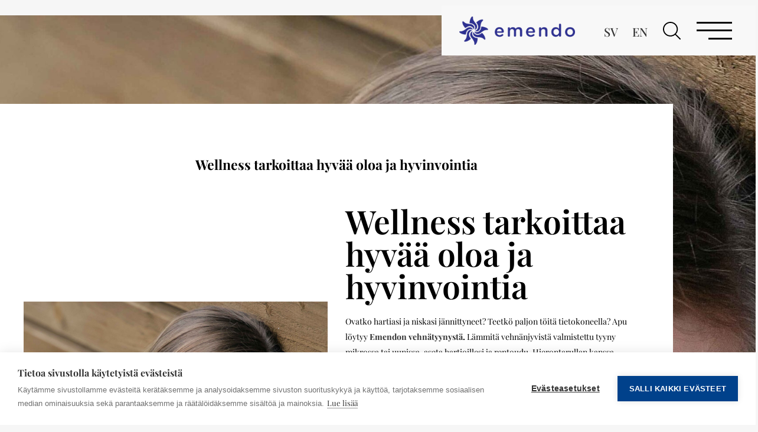

--- FILE ---
content_type: text/html; charset=UTF-8
request_url: https://emendo.fi/wellness-tarkoitta-hyvaa-oloa-ja-hyvinvointia/
body_size: 26887
content:
<!DOCTYPE html>
<html lang="fi">
<head>
	<meta charset="UTF-8">
	<meta name="viewport" content="width=device-width, initial-scale=1.0, viewport-fit=cover" />		<meta name='robots' content='index, follow, max-image-preview:large, max-snippet:-1, max-video-preview:-1' />
 
<meta name="facebook-domain-verification" content="x8pp4fx8kcb2wbibw5ed7xcrrebncf" />

<!-- Google Tag Manager -->
<script>(function(w,d,s,l,i){w[l]=w[l]||[];w[l].push({'gtm.start':
new Date().getTime(),event:'gtm.js'});var f=d.getElementsByTagName(s)[0],
j=d.createElement(s),dl=l!='dataLayer'?'&l='+l:'';j.async=true;j.src=
'https://www.googletagmanager.com/gtm.js?id='+i+dl;f.parentNode.insertBefore(j,f);
})(window,document,'script','dataLayer','GTM-56C9SSM');</script>
<!-- End Google Tag Manager -->


	<!-- This site is optimized with the Yoast SEO plugin v26.8 - https://yoast.com/product/yoast-seo-wordpress/ -->
	<title>Wellness tarkoittaa hyvää oloa ja hyvinvointia - Emendo</title>
	<link rel="canonical" href="https://emendo.fi/wellness-tarkoitta-hyvaa-oloa-ja-hyvinvointia/" />
	<meta property="og:locale" content="fi_FI" />
	<meta property="og:type" content="article" />
	<meta property="og:title" content="Wellness tarkoittaa hyvää oloa ja hyvinvointia - Emendo" />
	<meta property="og:description" content="Ovatko hartiasi ja niskasi jännittyneet? Teetkö paljon töitä tietokoneella? Apu löytyy Emendon vehnätyynystä. Lämmitä vehnänjyvistä valmistettu tyyny mikrossa tai uunissa, aseta hartioillesi ja rentoudu. Hierontarullan kanssa käytettynä vieläkin tehokkaampi rentoutumisvaikutus. &nbsp; Kaipaavatko jalkapohjasi täysremonttia? Näin..." />
	<meta property="og:url" content="https://emendo.fi/wellness-tarkoitta-hyvaa-oloa-ja-hyvinvointia/" />
	<meta property="og:site_name" content="Emendo" />
	<meta property="article:published_time" content="2020-11-12T10:43:49+00:00" />
	<meta property="article:modified_time" content="2025-05-16T12:15:12+00:00" />
	<meta property="og:image" content="https://emendo.fi/wp-content/uploads/2020/12/799A3048-scaled.jpg" />
	<meta property="og:image:width" content="2552" />
	<meta property="og:image:height" content="2560" />
	<meta property="og:image:type" content="image/jpeg" />
	<meta name="author" content="Admin" />
	<meta name="twitter:card" content="summary_large_image" />
	<meta name="twitter:label1" content="Kirjoittanut" />
	<meta name="twitter:data1" content="Admin" />
	<meta name="twitter:label2" content="Arvioitu lukuaika" />
	<meta name="twitter:data2" content="1 minuutti" />
	<script type="application/ld+json" class="yoast-schema-graph">{"@context":"https://schema.org","@graph":[{"@type":"Article","@id":"https://emendo.fi/wellness-tarkoitta-hyvaa-oloa-ja-hyvinvointia/#article","isPartOf":{"@id":"https://emendo.fi/wellness-tarkoitta-hyvaa-oloa-ja-hyvinvointia/"},"author":{"name":"Admin","@id":"https://emendo.fi/#/schema/person/60f86d0e9a38defeaaa1c73c4581b383"},"headline":"Wellness tarkoittaa hyvää oloa ja hyvinvointia","datePublished":"2020-11-12T10:43:49+00:00","dateModified":"2025-05-16T12:15:12+00:00","mainEntityOfPage":{"@id":"https://emendo.fi/wellness-tarkoitta-hyvaa-oloa-ja-hyvinvointia/"},"wordCount":164,"image":{"@id":"https://emendo.fi/wellness-tarkoitta-hyvaa-oloa-ja-hyvinvointia/#primaryimage"},"thumbnailUrl":"https://emendo.fi/wp-content/uploads/2020/12/799A3048-scaled.jpg","articleSection":["Wellness"],"inLanguage":"fi"},{"@type":"WebPage","@id":"https://emendo.fi/wellness-tarkoitta-hyvaa-oloa-ja-hyvinvointia/","url":"https://emendo.fi/wellness-tarkoitta-hyvaa-oloa-ja-hyvinvointia/","name":"Wellness tarkoittaa hyvää oloa ja hyvinvointia - Emendo","isPartOf":{"@id":"https://emendo.fi/#website"},"primaryImageOfPage":{"@id":"https://emendo.fi/wellness-tarkoitta-hyvaa-oloa-ja-hyvinvointia/#primaryimage"},"image":{"@id":"https://emendo.fi/wellness-tarkoitta-hyvaa-oloa-ja-hyvinvointia/#primaryimage"},"thumbnailUrl":"https://emendo.fi/wp-content/uploads/2020/12/799A3048-scaled.jpg","datePublished":"2020-11-12T10:43:49+00:00","dateModified":"2025-05-16T12:15:12+00:00","author":{"@id":"https://emendo.fi/#/schema/person/60f86d0e9a38defeaaa1c73c4581b383"},"inLanguage":"fi","potentialAction":[{"@type":"ReadAction","target":["https://emendo.fi/wellness-tarkoitta-hyvaa-oloa-ja-hyvinvointia/"]}]},{"@type":"ImageObject","inLanguage":"fi","@id":"https://emendo.fi/wellness-tarkoitta-hyvaa-oloa-ja-hyvinvointia/#primaryimage","url":"https://emendo.fi/wp-content/uploads/2020/12/799A3048-scaled.jpg","contentUrl":"https://emendo.fi/wp-content/uploads/2020/12/799A3048-scaled.jpg","width":2552,"height":2560},{"@type":"WebSite","@id":"https://emendo.fi/#website","url":"https://emendo.fi/","name":"Emendo","description":"Saunomisen nautintoa","potentialAction":[{"@type":"SearchAction","target":{"@type":"EntryPoint","urlTemplate":"https://emendo.fi/?s={search_term_string}"},"query-input":{"@type":"PropertyValueSpecification","valueRequired":true,"valueName":"search_term_string"}}],"inLanguage":"fi"},{"@type":"Person","@id":"https://emendo.fi/#/schema/person/60f86d0e9a38defeaaa1c73c4581b383","name":"Admin","image":{"@type":"ImageObject","inLanguage":"fi","@id":"https://emendo.fi/#/schema/person/image/","url":"https://secure.gravatar.com/avatar/0a70f4e79a5e34230ae7b83c6511a1a6ffcb2422e6e2c4912d3d6c180e326a06?s=96&d=mm&r=g","contentUrl":"https://secure.gravatar.com/avatar/0a70f4e79a5e34230ae7b83c6511a1a6ffcb2422e6e2c4912d3d6c180e326a06?s=96&d=mm&r=g","caption":"Admin"},"sameAs":["https://emendo.fi"],"url":"https://emendo.fi/author/admin/"}]}</script>
	<!-- / Yoast SEO plugin. -->


<link rel='dns-prefetch' href='//cdn.jsdelivr.net' />
<link rel='dns-prefetch' href='//fonts.googleapis.com' />
<link rel="alternate" type="application/rss+xml" title="Emendo &raquo; syöte" href="https://emendo.fi/feed/" />
<link rel="alternate" type="application/rss+xml" title="Emendo &raquo; kommenttien syöte" href="https://emendo.fi/comments/feed/" />
<link rel="alternate" type="application/rss+xml" title="Emendo &raquo; Wellness tarkoittaa hyvää oloa ja hyvinvointia kommenttien syöte" href="https://emendo.fi/wellness-tarkoitta-hyvaa-oloa-ja-hyvinvointia/feed/" />
<link rel="alternate" title="oEmbed (JSON)" type="application/json+oembed" href="https://emendo.fi/wp-json/oembed/1.0/embed?url=https%3A%2F%2Femendo.fi%2Fwellness-tarkoitta-hyvaa-oloa-ja-hyvinvointia%2F&#038;lang=fi" />
<link rel="alternate" title="oEmbed (XML)" type="text/xml+oembed" href="https://emendo.fi/wp-json/oembed/1.0/embed?url=https%3A%2F%2Femendo.fi%2Fwellness-tarkoitta-hyvaa-oloa-ja-hyvinvointia%2F&#038;format=xml&#038;lang=fi" />
<style id='wp-img-auto-sizes-contain-inline-css' type='text/css'>
img:is([sizes=auto i],[sizes^="auto," i]){contain-intrinsic-size:3000px 1500px}
/*# sourceURL=wp-img-auto-sizes-contain-inline-css */
</style>
<style id='wp-emoji-styles-inline-css' type='text/css'>

	img.wp-smiley, img.emoji {
		display: inline !important;
		border: none !important;
		box-shadow: none !important;
		height: 1em !important;
		width: 1em !important;
		margin: 0 0.07em !important;
		vertical-align: -0.1em !important;
		background: none !important;
		padding: 0 !important;
	}
/*# sourceURL=wp-emoji-styles-inline-css */
</style>
<link rel='stylesheet' id='wp-block-library-css' href='https://emendo.fi/wp-includes/css/dist/block-library/style.min.css?ver=6.9' type='text/css' media='all' />
<style id='classic-theme-styles-inline-css' type='text/css'>
/*! This file is auto-generated */
.wp-block-button__link{color:#fff;background-color:#32373c;border-radius:9999px;box-shadow:none;text-decoration:none;padding:calc(.667em + 2px) calc(1.333em + 2px);font-size:1.125em}.wp-block-file__button{background:#32373c;color:#fff;text-decoration:none}
/*# sourceURL=/wp-includes/css/classic-themes.min.css */
</style>
<style id='global-styles-inline-css' type='text/css'>
:root{--wp--preset--aspect-ratio--square: 1;--wp--preset--aspect-ratio--4-3: 4/3;--wp--preset--aspect-ratio--3-4: 3/4;--wp--preset--aspect-ratio--3-2: 3/2;--wp--preset--aspect-ratio--2-3: 2/3;--wp--preset--aspect-ratio--16-9: 16/9;--wp--preset--aspect-ratio--9-16: 9/16;--wp--preset--color--black: #000000;--wp--preset--color--cyan-bluish-gray: #abb8c3;--wp--preset--color--white: #ffffff;--wp--preset--color--pale-pink: #f78da7;--wp--preset--color--vivid-red: #cf2e2e;--wp--preset--color--luminous-vivid-orange: #ff6900;--wp--preset--color--luminous-vivid-amber: #fcb900;--wp--preset--color--light-green-cyan: #7bdcb5;--wp--preset--color--vivid-green-cyan: #00d084;--wp--preset--color--pale-cyan-blue: #8ed1fc;--wp--preset--color--vivid-cyan-blue: #0693e3;--wp--preset--color--vivid-purple: #9b51e0;--wp--preset--gradient--vivid-cyan-blue-to-vivid-purple: linear-gradient(135deg,rgb(6,147,227) 0%,rgb(155,81,224) 100%);--wp--preset--gradient--light-green-cyan-to-vivid-green-cyan: linear-gradient(135deg,rgb(122,220,180) 0%,rgb(0,208,130) 100%);--wp--preset--gradient--luminous-vivid-amber-to-luminous-vivid-orange: linear-gradient(135deg,rgb(252,185,0) 0%,rgb(255,105,0) 100%);--wp--preset--gradient--luminous-vivid-orange-to-vivid-red: linear-gradient(135deg,rgb(255,105,0) 0%,rgb(207,46,46) 100%);--wp--preset--gradient--very-light-gray-to-cyan-bluish-gray: linear-gradient(135deg,rgb(238,238,238) 0%,rgb(169,184,195) 100%);--wp--preset--gradient--cool-to-warm-spectrum: linear-gradient(135deg,rgb(74,234,220) 0%,rgb(151,120,209) 20%,rgb(207,42,186) 40%,rgb(238,44,130) 60%,rgb(251,105,98) 80%,rgb(254,248,76) 100%);--wp--preset--gradient--blush-light-purple: linear-gradient(135deg,rgb(255,206,236) 0%,rgb(152,150,240) 100%);--wp--preset--gradient--blush-bordeaux: linear-gradient(135deg,rgb(254,205,165) 0%,rgb(254,45,45) 50%,rgb(107,0,62) 100%);--wp--preset--gradient--luminous-dusk: linear-gradient(135deg,rgb(255,203,112) 0%,rgb(199,81,192) 50%,rgb(65,88,208) 100%);--wp--preset--gradient--pale-ocean: linear-gradient(135deg,rgb(255,245,203) 0%,rgb(182,227,212) 50%,rgb(51,167,181) 100%);--wp--preset--gradient--electric-grass: linear-gradient(135deg,rgb(202,248,128) 0%,rgb(113,206,126) 100%);--wp--preset--gradient--midnight: linear-gradient(135deg,rgb(2,3,129) 0%,rgb(40,116,252) 100%);--wp--preset--font-size--small: 13px;--wp--preset--font-size--medium: 20px;--wp--preset--font-size--large: 36px;--wp--preset--font-size--x-large: 42px;--wp--preset--spacing--20: 0.44rem;--wp--preset--spacing--30: 0.67rem;--wp--preset--spacing--40: 1rem;--wp--preset--spacing--50: 1.5rem;--wp--preset--spacing--60: 2.25rem;--wp--preset--spacing--70: 3.38rem;--wp--preset--spacing--80: 5.06rem;--wp--preset--shadow--natural: 6px 6px 9px rgba(0, 0, 0, 0.2);--wp--preset--shadow--deep: 12px 12px 50px rgba(0, 0, 0, 0.4);--wp--preset--shadow--sharp: 6px 6px 0px rgba(0, 0, 0, 0.2);--wp--preset--shadow--outlined: 6px 6px 0px -3px rgb(255, 255, 255), 6px 6px rgb(0, 0, 0);--wp--preset--shadow--crisp: 6px 6px 0px rgb(0, 0, 0);}:where(.is-layout-flex){gap: 0.5em;}:where(.is-layout-grid){gap: 0.5em;}body .is-layout-flex{display: flex;}.is-layout-flex{flex-wrap: wrap;align-items: center;}.is-layout-flex > :is(*, div){margin: 0;}body .is-layout-grid{display: grid;}.is-layout-grid > :is(*, div){margin: 0;}:where(.wp-block-columns.is-layout-flex){gap: 2em;}:where(.wp-block-columns.is-layout-grid){gap: 2em;}:where(.wp-block-post-template.is-layout-flex){gap: 1.25em;}:where(.wp-block-post-template.is-layout-grid){gap: 1.25em;}.has-black-color{color: var(--wp--preset--color--black) !important;}.has-cyan-bluish-gray-color{color: var(--wp--preset--color--cyan-bluish-gray) !important;}.has-white-color{color: var(--wp--preset--color--white) !important;}.has-pale-pink-color{color: var(--wp--preset--color--pale-pink) !important;}.has-vivid-red-color{color: var(--wp--preset--color--vivid-red) !important;}.has-luminous-vivid-orange-color{color: var(--wp--preset--color--luminous-vivid-orange) !important;}.has-luminous-vivid-amber-color{color: var(--wp--preset--color--luminous-vivid-amber) !important;}.has-light-green-cyan-color{color: var(--wp--preset--color--light-green-cyan) !important;}.has-vivid-green-cyan-color{color: var(--wp--preset--color--vivid-green-cyan) !important;}.has-pale-cyan-blue-color{color: var(--wp--preset--color--pale-cyan-blue) !important;}.has-vivid-cyan-blue-color{color: var(--wp--preset--color--vivid-cyan-blue) !important;}.has-vivid-purple-color{color: var(--wp--preset--color--vivid-purple) !important;}.has-black-background-color{background-color: var(--wp--preset--color--black) !important;}.has-cyan-bluish-gray-background-color{background-color: var(--wp--preset--color--cyan-bluish-gray) !important;}.has-white-background-color{background-color: var(--wp--preset--color--white) !important;}.has-pale-pink-background-color{background-color: var(--wp--preset--color--pale-pink) !important;}.has-vivid-red-background-color{background-color: var(--wp--preset--color--vivid-red) !important;}.has-luminous-vivid-orange-background-color{background-color: var(--wp--preset--color--luminous-vivid-orange) !important;}.has-luminous-vivid-amber-background-color{background-color: var(--wp--preset--color--luminous-vivid-amber) !important;}.has-light-green-cyan-background-color{background-color: var(--wp--preset--color--light-green-cyan) !important;}.has-vivid-green-cyan-background-color{background-color: var(--wp--preset--color--vivid-green-cyan) !important;}.has-pale-cyan-blue-background-color{background-color: var(--wp--preset--color--pale-cyan-blue) !important;}.has-vivid-cyan-blue-background-color{background-color: var(--wp--preset--color--vivid-cyan-blue) !important;}.has-vivid-purple-background-color{background-color: var(--wp--preset--color--vivid-purple) !important;}.has-black-border-color{border-color: var(--wp--preset--color--black) !important;}.has-cyan-bluish-gray-border-color{border-color: var(--wp--preset--color--cyan-bluish-gray) !important;}.has-white-border-color{border-color: var(--wp--preset--color--white) !important;}.has-pale-pink-border-color{border-color: var(--wp--preset--color--pale-pink) !important;}.has-vivid-red-border-color{border-color: var(--wp--preset--color--vivid-red) !important;}.has-luminous-vivid-orange-border-color{border-color: var(--wp--preset--color--luminous-vivid-orange) !important;}.has-luminous-vivid-amber-border-color{border-color: var(--wp--preset--color--luminous-vivid-amber) !important;}.has-light-green-cyan-border-color{border-color: var(--wp--preset--color--light-green-cyan) !important;}.has-vivid-green-cyan-border-color{border-color: var(--wp--preset--color--vivid-green-cyan) !important;}.has-pale-cyan-blue-border-color{border-color: var(--wp--preset--color--pale-cyan-blue) !important;}.has-vivid-cyan-blue-border-color{border-color: var(--wp--preset--color--vivid-cyan-blue) !important;}.has-vivid-purple-border-color{border-color: var(--wp--preset--color--vivid-purple) !important;}.has-vivid-cyan-blue-to-vivid-purple-gradient-background{background: var(--wp--preset--gradient--vivid-cyan-blue-to-vivid-purple) !important;}.has-light-green-cyan-to-vivid-green-cyan-gradient-background{background: var(--wp--preset--gradient--light-green-cyan-to-vivid-green-cyan) !important;}.has-luminous-vivid-amber-to-luminous-vivid-orange-gradient-background{background: var(--wp--preset--gradient--luminous-vivid-amber-to-luminous-vivid-orange) !important;}.has-luminous-vivid-orange-to-vivid-red-gradient-background{background: var(--wp--preset--gradient--luminous-vivid-orange-to-vivid-red) !important;}.has-very-light-gray-to-cyan-bluish-gray-gradient-background{background: var(--wp--preset--gradient--very-light-gray-to-cyan-bluish-gray) !important;}.has-cool-to-warm-spectrum-gradient-background{background: var(--wp--preset--gradient--cool-to-warm-spectrum) !important;}.has-blush-light-purple-gradient-background{background: var(--wp--preset--gradient--blush-light-purple) !important;}.has-blush-bordeaux-gradient-background{background: var(--wp--preset--gradient--blush-bordeaux) !important;}.has-luminous-dusk-gradient-background{background: var(--wp--preset--gradient--luminous-dusk) !important;}.has-pale-ocean-gradient-background{background: var(--wp--preset--gradient--pale-ocean) !important;}.has-electric-grass-gradient-background{background: var(--wp--preset--gradient--electric-grass) !important;}.has-midnight-gradient-background{background: var(--wp--preset--gradient--midnight) !important;}.has-small-font-size{font-size: var(--wp--preset--font-size--small) !important;}.has-medium-font-size{font-size: var(--wp--preset--font-size--medium) !important;}.has-large-font-size{font-size: var(--wp--preset--font-size--large) !important;}.has-x-large-font-size{font-size: var(--wp--preset--font-size--x-large) !important;}
:where(.wp-block-post-template.is-layout-flex){gap: 1.25em;}:where(.wp-block-post-template.is-layout-grid){gap: 1.25em;}
:where(.wp-block-term-template.is-layout-flex){gap: 1.25em;}:where(.wp-block-term-template.is-layout-grid){gap: 1.25em;}
:where(.wp-block-columns.is-layout-flex){gap: 2em;}:where(.wp-block-columns.is-layout-grid){gap: 2em;}
:root :where(.wp-block-pullquote){font-size: 1.5em;line-height: 1.6;}
/*# sourceURL=global-styles-inline-css */
</style>
<link rel='stylesheet' id='slickstyle-css' href='//cdn.jsdelivr.net/npm/slick-carousel@1.8.1/slick/slick.css?ver=1.0.0' type='text/css' media='all' />
<link rel='stylesheet' id='slickstyletwo-css' href='//cdn.jsdelivr.net/npm/slick-carousel@1.8.1/slick/slick-theme.css?ver=1.0.0' type='text/css' media='all' />
<link rel='stylesheet' id='mediaelement-css' href='https://emendo.fi/wp-includes/js/mediaelement/mediaelementplayer-legacy.min.css?ver=4.2.17' type='text/css' media='all' />
<link rel='stylesheet' id='wp-mediaelement-css' href='https://emendo.fi/wp-includes/js/mediaelement/wp-mediaelement.min.css?ver=6.9' type='text/css' media='all' />
<link rel='stylesheet' id='bridge-default-style-css' href='https://emendo.fi/wp-content/themes/bridge/style.css?ver=6.9' type='text/css' media='all' />
<link rel='stylesheet' id='bridge-qode-font_awesome-css' href='https://emendo.fi/wp-content/themes/bridge/css/font-awesome/css/font-awesome.min.css?ver=6.9' type='text/css' media='all' />
<link rel='stylesheet' id='bridge-qode-font_elegant-css' href='https://emendo.fi/wp-content/themes/bridge/css/elegant-icons/style.min.css?ver=6.9' type='text/css' media='all' />
<link rel='stylesheet' id='bridge-qode-linea_icons-css' href='https://emendo.fi/wp-content/themes/bridge/css/linea-icons/style.css?ver=6.9' type='text/css' media='all' />
<link rel='stylesheet' id='bridge-qode-dripicons-css' href='https://emendo.fi/wp-content/themes/bridge/css/dripicons/dripicons.css?ver=6.9' type='text/css' media='all' />
<link rel='stylesheet' id='bridge-qode-kiko-css' href='https://emendo.fi/wp-content/themes/bridge/css/kiko/kiko-all.css?ver=6.9' type='text/css' media='all' />
<link rel='stylesheet' id='bridge-qode-font_awesome_5-css' href='https://emendo.fi/wp-content/themes/bridge/css/font-awesome-5/css/font-awesome-5.min.css?ver=6.9' type='text/css' media='all' />
<link rel='stylesheet' id='bridge-stylesheet-css' href='https://emendo.fi/wp-content/themes/bridge/css/stylesheet.min.css?ver=6.9' type='text/css' media='all' />
<style id='bridge-stylesheet-inline-css' type='text/css'>
   .postid-1139.disabled_footer_top .footer_top_holder, .postid-1139.disabled_footer_bottom .footer_bottom_holder { display: none;}


/*# sourceURL=bridge-stylesheet-inline-css */
</style>
<link rel='stylesheet' id='bridge-print-css' href='https://emendo.fi/wp-content/themes/bridge/css/print.css?ver=6.9' type='text/css' media='all' />
<link rel='stylesheet' id='bridge-style-dynamic-css' href='https://emendo.fi/wp-content/themes/bridge/css/style_dynamic_callback.php?ver=6.9' type='text/css' media='all' />
<link rel='stylesheet' id='bridge-responsive-css' href='https://emendo.fi/wp-content/themes/bridge/css/responsive.min.css?ver=6.9' type='text/css' media='all' />
<link rel='stylesheet' id='bridge-style-dynamic-responsive-css' href='https://emendo.fi/wp-content/themes/bridge/css/style_dynamic_responsive_callback.php?ver=6.9' type='text/css' media='all' />
<link rel='stylesheet' id='bridge-style-handle-google-fonts-css' href='https://fonts.googleapis.com/css?family=Raleway%3A100%2C200%2C300%2C400%2C500%2C600%2C700%2C800%2C900%2C100italic%2C300italic%2C400italic%2C700italic&#038;subset=latin%2Clatin-ext&#038;ver=1.0.0' type='text/css' media='all' />
<link rel='stylesheet' id='bridge-core-dashboard-style-css' href='https://emendo.fi/wp-content/plugins/bridge-core/modules/core-dashboard/assets/css/core-dashboard.min.css?ver=6.9' type='text/css' media='all' />
<link rel='stylesheet' id='elementor-frontend-css' href='https://emendo.fi/wp-content/plugins/elementor/assets/css/frontend.min.css?ver=3.34.4' type='text/css' media='all' />
<style id='elementor-frontend-inline-css' type='text/css'>
.elementor-2713 .elementor-element.elementor-element-310ed62c:not(.elementor-motion-effects-element-type-background), .elementor-2713 .elementor-element.elementor-element-310ed62c > .elementor-motion-effects-container > .elementor-motion-effects-layer{background-image:url("https://emendo.fi/wp-content/uploads/2020/12/799A3048-scaled.jpg");}
/*# sourceURL=elementor-frontend-inline-css */
</style>
<link rel='stylesheet' id='widget-image-css' href='https://emendo.fi/wp-content/plugins/elementor/assets/css/widget-image.min.css?ver=3.34.4' type='text/css' media='all' />
<link rel='stylesheet' id='widget-search-form-css' href='https://emendo.fi/wp-content/plugins/elementor-pro/assets/css/widget-search-form.min.css?ver=3.34.4' type='text/css' media='all' />
<link rel='stylesheet' id='elementor-icons-shared-0-css' href='https://emendo.fi/wp-content/plugins/elementor/assets/lib/font-awesome/css/fontawesome.min.css?ver=5.15.3' type='text/css' media='all' />
<link rel='stylesheet' id='elementor-icons-fa-solid-css' href='https://emendo.fi/wp-content/plugins/elementor/assets/lib/font-awesome/css/solid.min.css?ver=5.15.3' type='text/css' media='all' />
<link rel='stylesheet' id='widget-nav-menu-css' href='https://emendo.fi/wp-content/plugins/elementor-pro/assets/css/widget-nav-menu.min.css?ver=3.34.4' type='text/css' media='all' />
<link rel='stylesheet' id='e-sticky-css' href='https://emendo.fi/wp-content/plugins/elementor-pro/assets/css/modules/sticky.min.css?ver=3.34.4' type='text/css' media='all' />
<link rel='stylesheet' id='widget-breadcrumbs-css' href='https://emendo.fi/wp-content/plugins/elementor-pro/assets/css/widget-breadcrumbs.min.css?ver=3.34.4' type='text/css' media='all' />
<link rel='stylesheet' id='widget-heading-css' href='https://emendo.fi/wp-content/plugins/elementor/assets/css/widget-heading.min.css?ver=3.34.4' type='text/css' media='all' />
<link rel='stylesheet' id='widget-posts-css' href='https://emendo.fi/wp-content/plugins/elementor-pro/assets/css/widget-posts.min.css?ver=3.34.4' type='text/css' media='all' />
<link rel='stylesheet' id='widget-social-icons-css' href='https://emendo.fi/wp-content/plugins/elementor/assets/css/widget-social-icons.min.css?ver=3.34.4' type='text/css' media='all' />
<link rel='stylesheet' id='e-apple-webkit-css' href='https://emendo.fi/wp-content/plugins/elementor/assets/css/conditionals/apple-webkit.min.css?ver=3.34.4' type='text/css' media='all' />
<link rel='stylesheet' id='elementor-icons-css' href='https://emendo.fi/wp-content/plugins/elementor/assets/lib/eicons/css/elementor-icons.min.css?ver=5.46.0' type='text/css' media='all' />
<link rel='stylesheet' id='elementor-post-347-css' href='https://emendo.fi/wp-content/uploads/elementor/css/post-347.css?ver=1769727672' type='text/css' media='all' />
<link rel='stylesheet' id='cpel-language-switcher-css' href='https://emendo.fi/wp-content/plugins/connect-polylang-elementor/assets/css/language-switcher.min.css?ver=2.5.5' type='text/css' media='all' />
<link rel='stylesheet' id='elementor-post-135-css' href='https://emendo.fi/wp-content/uploads/elementor/css/post-135.css?ver=1769727901' type='text/css' media='all' />
<link rel='stylesheet' id='elementor-post-947-css' href='https://emendo.fi/wp-content/uploads/elementor/css/post-947.css?ver=1769727901' type='text/css' media='all' />
<link rel='stylesheet' id='elementor-post-2713-css' href='https://emendo.fi/wp-content/uploads/elementor/css/post-2713.css?ver=1769730365' type='text/css' media='all' />
<link rel='stylesheet' id='bridge-childstyle-css' href='https://emendo.fi/wp-content/themes/emendo/style.css?ver=6.9' type='text/css' media='all' />
<link rel='stylesheet' id='eael-general-css' href='https://emendo.fi/wp-content/plugins/essential-addons-for-elementor-lite/assets/front-end/css/view/general.min.css?ver=6.5.9' type='text/css' media='all' />
<link rel='stylesheet' id='elementor-gf-local-playfairdisplay-css' href='https://emendo.fi/wp-content/uploads/elementor/google-fonts/css/playfairdisplay.css?ver=1742252293' type='text/css' media='all' />
<link rel='stylesheet' id='elementor-icons-fa-brands-css' href='https://emendo.fi/wp-content/plugins/elementor/assets/lib/font-awesome/css/brands.min.css?ver=5.15.3' type='text/css' media='all' />
<script type="text/javascript" src="https://emendo.fi/wp-includes/js/jquery/jquery.min.js?ver=3.7.1" id="jquery-core-js"></script>
<script type="text/javascript" src="https://emendo.fi/wp-includes/js/jquery/jquery-migrate.min.js?ver=3.4.1" id="jquery-migrate-js"></script>
<link rel="https://api.w.org/" href="https://emendo.fi/wp-json/" /><link rel="alternate" title="JSON" type="application/json" href="https://emendo.fi/wp-json/wp/v2/posts/1139" /><link rel="EditURI" type="application/rsd+xml" title="RSD" href="https://emendo.fi/xmlrpc.php?rsd" />
<meta name="generator" content="WordPress 6.9" />
<link rel='shortlink' href='https://emendo.fi/?p=1139' />
<meta name="generator" content="Elementor 3.34.4; features: additional_custom_breakpoints; settings: css_print_method-external, google_font-enabled, font_display-auto">

<!-- Meta Pixel Code -->
<script type='text/javascript'>
!function(f,b,e,v,n,t,s){if(f.fbq)return;n=f.fbq=function(){n.callMethod?
n.callMethod.apply(n,arguments):n.queue.push(arguments)};if(!f._fbq)f._fbq=n;
n.push=n;n.loaded=!0;n.version='2.0';n.queue=[];t=b.createElement(e);t.async=!0;
t.src=v;s=b.getElementsByTagName(e)[0];s.parentNode.insertBefore(t,s)}(window,
document,'script','https://connect.facebook.net/en_US/fbevents.js');
</script>
<!-- End Meta Pixel Code -->
<script type='text/javascript'>var url = window.location.origin + '?ob=open-bridge';
            fbq('set', 'openbridge', '3089249397975621', url);
fbq('init', '3089249397975621', {}, {
    "agent": "wordpress-6.9-4.1.5"
})</script><script type='text/javascript'>
    fbq('track', 'PageView', []);
  </script><style type="text/css">.recentcomments a{display:inline !important;padding:0 !important;margin:0 !important;}</style>			<style>
				.e-con.e-parent:nth-of-type(n+4):not(.e-lazyloaded):not(.e-no-lazyload),
				.e-con.e-parent:nth-of-type(n+4):not(.e-lazyloaded):not(.e-no-lazyload) * {
					background-image: none !important;
				}
				@media screen and (max-height: 1024px) {
					.e-con.e-parent:nth-of-type(n+3):not(.e-lazyloaded):not(.e-no-lazyload),
					.e-con.e-parent:nth-of-type(n+3):not(.e-lazyloaded):not(.e-no-lazyload) * {
						background-image: none !important;
					}
				}
				@media screen and (max-height: 640px) {
					.e-con.e-parent:nth-of-type(n+2):not(.e-lazyloaded):not(.e-no-lazyload),
					.e-con.e-parent:nth-of-type(n+2):not(.e-lazyloaded):not(.e-no-lazyload) * {
						background-image: none !important;
					}
				}
			</style>
			<meta name="generator" content="Powered by Slider Revolution 6.7.39 - responsive, Mobile-Friendly Slider Plugin for WordPress with comfortable drag and drop interface." />
<link rel="icon" href="https://emendo.fi/wp-content/uploads/2020/11/cropped-small-logo-emendo-nobg-32x32.png" sizes="32x32" />
<link rel="icon" href="https://emendo.fi/wp-content/uploads/2020/11/cropped-small-logo-emendo-nobg-192x192.png" sizes="192x192" />
<link rel="apple-touch-icon" href="https://emendo.fi/wp-content/uploads/2020/11/cropped-small-logo-emendo-nobg-180x180.png" />
<meta name="msapplication-TileImage" content="https://emendo.fi/wp-content/uploads/2020/11/cropped-small-logo-emendo-nobg-270x270.png" />
<script>function setREVStartSize(e){
			//window.requestAnimationFrame(function() {
				window.RSIW = window.RSIW===undefined ? window.innerWidth : window.RSIW;
				window.RSIH = window.RSIH===undefined ? window.innerHeight : window.RSIH;
				try {
					var pw = document.getElementById(e.c).parentNode.offsetWidth,
						newh;
					pw = pw===0 || isNaN(pw) || (e.l=="fullwidth" || e.layout=="fullwidth") ? window.RSIW : pw;
					e.tabw = e.tabw===undefined ? 0 : parseInt(e.tabw);
					e.thumbw = e.thumbw===undefined ? 0 : parseInt(e.thumbw);
					e.tabh = e.tabh===undefined ? 0 : parseInt(e.tabh);
					e.thumbh = e.thumbh===undefined ? 0 : parseInt(e.thumbh);
					e.tabhide = e.tabhide===undefined ? 0 : parseInt(e.tabhide);
					e.thumbhide = e.thumbhide===undefined ? 0 : parseInt(e.thumbhide);
					e.mh = e.mh===undefined || e.mh=="" || e.mh==="auto" ? 0 : parseInt(e.mh,0);
					if(e.layout==="fullscreen" || e.l==="fullscreen")
						newh = Math.max(e.mh,window.RSIH);
					else{
						e.gw = Array.isArray(e.gw) ? e.gw : [e.gw];
						for (var i in e.rl) if (e.gw[i]===undefined || e.gw[i]===0) e.gw[i] = e.gw[i-1];
						e.gh = e.el===undefined || e.el==="" || (Array.isArray(e.el) && e.el.length==0)? e.gh : e.el;
						e.gh = Array.isArray(e.gh) ? e.gh : [e.gh];
						for (var i in e.rl) if (e.gh[i]===undefined || e.gh[i]===0) e.gh[i] = e.gh[i-1];
											
						var nl = new Array(e.rl.length),
							ix = 0,
							sl;
						e.tabw = e.tabhide>=pw ? 0 : e.tabw;
						e.thumbw = e.thumbhide>=pw ? 0 : e.thumbw;
						e.tabh = e.tabhide>=pw ? 0 : e.tabh;
						e.thumbh = e.thumbhide>=pw ? 0 : e.thumbh;
						for (var i in e.rl) nl[i] = e.rl[i]<window.RSIW ? 0 : e.rl[i];
						sl = nl[0];
						for (var i in nl) if (sl>nl[i] && nl[i]>0) { sl = nl[i]; ix=i;}
						var m = pw>(e.gw[ix]+e.tabw+e.thumbw) ? 1 : (pw-(e.tabw+e.thumbw)) / (e.gw[ix]);
						newh =  (e.gh[ix] * m) + (e.tabh + e.thumbh);
					}
					var el = document.getElementById(e.c);
					if (el!==null && el) el.style.height = newh+"px";
					el = document.getElementById(e.c+"_wrapper");
					if (el!==null && el) {
						el.style.height = newh+"px";
						el.style.display = "block";
					}
				} catch(e){
					console.log("Failure at Presize of Slider:" + e)
				}
			//});
		  };</script>
		<style type="text/css" id="wp-custom-css">
			input#gform_submit_button_7, input#gform_submit_button_4, input#gform_submit_button_3 {
    text-align: center;
}

/*Form*/ 
.emptyprod {
    padding: 10px;
    background: #00418B;
    color: #fff;
    clear: both;
    display: block;
    max-width: 120px;
    text-align: center;
    margin-top: 10px;
	  cursor:pointer;
}

.emptyprod:hover {
background:#333;	
		  cursor:pointer;
}


.slick-slide { 
	-webkit-transform: translate3d(0,0,0)!important; 

}

/*lang switcher fix*/
.plsfe-menu{
	display:flex!important;
	flex-direction:row!important;
	justify-content:center!important;
	align-items:center!important;
	width:100%!important;
}
/*category path fix*/
#breadcrumbs .arrow_right{
	padding-right:0px;
}
#breadcrumbs span{
	display:inline-block;
	text-align:left
}
.breadcrumb_last{
	display:block;
}
@media screen and (max-width:600px){
	#breadcrumbs{
		font-size:20px;
	}
	.breadcrumb_last{
		font-size:35px!important;
	}
	#breadcrumbs .arrow_right{
	padding-right:0px!important;
}
}

/*category path in single product fix*/
.breadcrumbs{
	display:flex;
	flex-wrap:wrap;
	justify-content:center;
	align-items:center;
}
.elementor-gallery-item__description{
	color:black;
	background:#efefef;
	width:auto;
	font-size:1rem;
	padding:20px 25%;
	border-radius:10px;
	margin:0 5px;
}
/*
 * ==============================
 * NAVIGATION
 * ==============================
 */
/*joulu menu color*/
.menu-joulu a.elementor-item-active,.menu-joulu .elementor-item{
	color:#FE0002!important
}
.header-width .elementor-image img{
	width:100%!important;
}
/*	.header-width {
    width:100%!important;
}*/

html,body{
	overflow-x:hidden!important
	height:auto;
	
}
.overflow-hidden {
	overflow-y:hidden!important;
	height:100vh !important;
}
@media screen and (max-width:600px){
	html,body{
		overflow-x:hidden!important;
	}
}

a.add_list_item {
    display: none;
}

.breadcrumbs {
    font-size: 25px;
}

nav.elementor-nav-menu--dropdown.elementor-nav-menu__container {
    position: absolute;
    overflow-y: scroll;
}

nav.elementor-nav-menu--dropdown.elementor-nav-menu__container::-webkit-scrollbar { width: 0 !important }

td.gfield_list_cell.gfield_list_12_cell2 {
    max-width: 100px;
    width: 100px;
}

.home_icon{
	width:30px;
	height:30px;
	display:inline-block;
	margin-bottom:-4px;
	background-image:url("/wp-content/uploads/2020/11/home.svg");
	background-size:contain;
	background-position:center center;
	background-repeat:no-repeat;
}




/*Search icon*/
.elementor-search-form__toggle{
	background-image:url("/wp-content/uploads/2020/10/search-interface-symbol.svg");
	background-size:40px 30px;
	background-repeat:no-repeat;
	background-position:center center!important;
}
.elementor-search-form__toggle i{
	opacity:0
}
/*Toggle button*/
.elementor-menu-toggle{
	position:relative;
	height:30px;
	width:60px;
	margin:0!important;
	padding:0!important;
}
.eicon-menu-bar{
	background:black!important;
	width:60px;
	height:3px;
	transition:.5s all ease-in-out!important;
}
.eicon-menu-bar:before{
	content:"";
	width:60px;
	height:3px;
	background:black;
	top:0%!important;
	right:0;
	position:absolute;
	transition:.5s all ease-in-out!important;
	transform:rotate(0deg);
}
.eicon-menu-bar:after{
	content:"";
	width:40px;
	height:3px;
	background:black!important;
	bottom:0px!important;
	right:0;
	position:absolute;
	transition:.5s all ease-in-out!important;
	transform:rotate(0deg);
}
.elementor-menu-toggle.elementor-active i:before{
	content:"";
	transform-origin: left;
	right:0%!important;
		transform:rotate(45deg)!important;
	width:40px;
	
}
.elementor-menu-toggle.elementor-active i{
	background:transparent!important;
	
}
.elementor-menu-toggle.elementor-active i:after{
	content:"";
	transform-origin: left;
	right:0%!important;
		transform:rotate(-45deg)!important;
	width:40px;
	
}
.elementor-menu-toggle.elementor-active .elementor-menu-toggle__icon--open{
	display:block;
}
/*Toggle button ENDS*/

/*Menu dropdown*/
/*direction of toggle*/
/*On*/

.elementor-nav-menu--toggle .elementor-menu-toggle.elementor-active+.elementor-nav-menu__container {
	max-width:100vh!important;
	transform: scaleY(1)!important;
	max-width:45vw!important;
	overflow-x:hidden;
}

.elementor-nav-menu--toggle .elementor-menu-toggle.elementor-active+.elementor-nav-menu--dropdown{
  left:-35vw!important;
	top:-50px!important;
	z-index:-1!important;

	transition:.1s all ease-in-out;
}
.elementor-nav-menu--toggle .elementor-menu-toggle.elementor-active+.elementor-nav-menu--dropdown a{
	opacity:1;
	transition:1s all ease-in-out!important;
}

/*Off*/
.elementor-nav-menu--toggle .elementor-menu-toggle:not(.elementor-active)+.elementor-nav-menu__container{
	max-height:unset!important;
	height:100vh!important;
	transform: scaleY(1)!important;
	max-width:0vw!important;
	transition:.1s all ease-in-out;
	z-index:-1;
}
.elementor-nav-menu--toggle .elementor-menu-toggle:not(.elementor-active)+.elementor-nav-menu--dropdown{
left:280px!important;
}
.elementor-nav-menu--dropdown{
	width:44vw!important;
	top:-50px!important;
}
.elementor-nav-menu--toggle .elementor-menu-toggle:not(.elementor-active)+.elementor-nav-menu--dropdown a{
	opacity:0;
	
	transition:.4s all ease-in-out!important;
}



.elementor-nav-menu{
	width:100%;
	text-align:right!important;
}
.elementor-nav-menu .menu-item{
	display:block!important;
	text-align:right!important;
	margin-right:80px!important;
}
.elementor-nav-menu .menu-item .elementor-item{
	width:auto!important;
	display:inline-block;
}

.menu-item .elementor-nav-menu--dropdown .second_level_toggle{
	width:100%!important;
	display:inline-block!important;
	margin:0!important;
	padding:0!important;
	margin-top:5px!important;
}

.menu-item .elementor-sub-item{
	display:inline-block;
}


.elementor-nav-menu--dropdown{
	height:100vh!important;	
	padding-top:140px;
}


.elementor-nav-menu--dropdown .sub-menu{
	display:block;
	width:auto!important;
	
}
.elementor-nav-menu--dropdown .sub-arrow{
	display:none;
}



.elementor-nav-menu--dropdown .sub-menu{
	height:auto!important;
	margin:0!important;
	padding:0px 0 0px 0!important;
}
.elementor-nav-menu--dropdown .sub-menu li{
	margin:0!important;
	padding:5px 0!important;
	
}

.elementor-nav-menu--dropdown .sub-menu a{
	font-size:1.5rem!important;
	padding:5px 10px 5px 0!important;
	
}
/*current link and hover*/
.elementor-nav-menu--dropdown .elementor-item-active{
	border-right:solid 8px #00418B; 
	color:#00418B!important;
	
}
.elementor-nav-menu--dropdown a{
	border-right:solid 8px transparent;
	color:black!important;
	background:transparent!important;
}
.elementor-nav-menu--dropdown a:hover{
	border-right:solid 8px #00418B;
	color:#00418B!important;
	background:transparent!important;
}
.elementor-nav-menu--toggle .elementor-menu-toggle.elementor-active+.elementor-nav-menu--dropdown a{
	transition:.2s all ease-in-out!important;
}
.elementor-nav-menu a{
	padding:10px 10px 10px!important;
	
}
.sub-menu a{
	padding:5px 10px!important;
}
.sub-menu a:hover{
	/*padding:5px 100px!important;*/
}
@media screen and (max-width:1600px){
	.elementor-nav-menu--dropdown ul li{
		margin-bottom:20px;
		
	}
	.elementor-nav-menu--dropdown{
		justify-content:flex-start!important;
		padding-top:140px!important;
	}
}
@media screen and (max-width:1024px){
	

	.elementor-nav-menu--dropdown{
	width:77vw!important;
	left:-63.5vw!important;
}
	/*On*/
.elementor-nav-menu--toggle .elementor-menu-toggle.elementor-active+.elementor-nav-menu__container {
	max-width:77vw!important;
}
.elementor-nav-menu--toggle .elementor-menu-toggle.elementor-active+.elementor-nav-menu--dropdown{
  left:-64.5vw!important;
}
}
@media screen and (max-width:600px){
	.elementor-nav-menu{
		
		padding-bottom:180px
	}
	
	.elementor-nav-menu .menu-item{
		margin-right:5px!important;
	}
	.elementor-nav-menu--dropdown ul li a{
		font-size:1.5rem!important;
	}
	.elementor-nav-menu--dropdown ul .sub-menu a{
		font-size:1rem!important;
		
	}


	.elementor-nav-menu--dropdown{
		justify-content:flex-start!important;
		padding-top:120px!important;
		
	}
	.elementor-nav-menu--dropdown a{
	  margin-right:5px;
		padding-right:40px!important;
		
}
	
	.elementor-nav-menu--dropdown{
	width:100vw!important;
	left:-80vw!important;	
}
		/*On*/
.elementor-nav-menu--toggle .elementor-menu-toggle.elementor-active+.elementor-nav-menu__container {
	max-width:100vw!important;
}
.elementor-nav-menu--toggle .elementor-menu-toggle.elementor-active+.elementor-nav-menu--dropdown{
  left:-78vw!important;
}
	
	.elementor-nav-menu--dropdown .sub-menu a{
		padding-right:40px!important;
		padding-top:0!important;
		padding-bottom:0!important;
	}
	.elementor-nav-menu--dropdown .sub-menu .menu-item{
		padding:0!important;
		margin-top:5px!important;
	}
	.menu-item .elementor-nav-menu--dropdown{
		padding-top:0!important;
	}
	.menu-item .elementor-nav-menu--dropdown .second_level_toggle .sub-menu{

		padding-bottom:10px!important
	}
	.elementor-nav-menu--dropdown  .elementor-nav-menu li{
		margin-bottom:0px!important;
	}
}

/*Language switcher*/


/*Second level categories toggle menu*/

.cat_arrow .elementor-item-anchor{
	pointer-events:none!important;
}
.cat_arrow:hover{
	cursor:pointer!important;
}
.cat_arrow{
	pointer-events:auto!important;
}
.second_level_toggle .sub-menu{
	max-height:0!important;
	background:transparent!important;
	overflow:hidden;
	/*transform:scale(0);
	transform-origin: top;*/
	transition:0s all ease-in-out;
	opacity:0;
	width:100%;
	display:none;
	position:absolute!important;
}
.second_level_toggle .sub-menu.active{
	max-height:9999px!important;
	/*transform:scale(1);*/
	transition:0s all ease-in-out;
	opacity:1;
	
}
.second_level_toggle .active{
	display:block;
	position:static!important;
}
.second_level_toggle > .elementor-sub-item{

	margin-top:-px!important;
}
.second_level_toggle2 > .elementor-sub-item{
	margin-top:-px!important;

}
.menu-item-2801 a, .menu-item-3170 a,.menu-item-3038 a{
	margin-top:-px!important;
}
.second_level_toggle .sub-menu a{
	font-size:1.3rem!important;
}
.second_level_toggle .has-submenu{
	margin-top:-20px!important;
}

.cat_arrow{
	width:40px;
	height:0px;
	padding-right:0px!important;
	text-indent: -9999px; 
	background-image:url("/wp-content/uploads/2020/12/angle-arrow-pointing-down.svg");
	background-position:center center;
	background-repeat:no-repeat;
	background-size:18px;
	z-index:22!important;
transform:rotate(0deg);
	transition:.2s all ease-in-out;
	float:right;
	right:-40px!important;
	top:15px;

	
}

.cat_arrow_1{
	top:px;
}

.cat_arrow .elementor-sub-item{
	font-size:0px!important;
	display:none!important;
}
.arrow_rotate{
	transform:rotate(180deg);
	transition:.2s all ease-in-out;
}


@media screen and (max-width:600px){
	.cat_arrow{
		float:right!important;
		right:20px!important;
		width:20px;
		height:10px;
		top:5px!important;
		background-size:14px;
		margin:0!important;
		visibility:hidden;
	}

	.cat_arrow:before{
		content:"";
		visibility:visible;
		width:25px;
		height:25px;
		background:;
		border:solid 1px black;
		position:absolute;
		left:0;
		border-radius:50%;
		top:0;
		background-image:url("/wp-content/uploads/2020/12/angle-arrow-pointing-down.svg");
	background-position:center center;
	background-repeat:no-repeat;
	background-size:13px;
		transform:rotate(0);
		transition:.2s all ease-in-out;
	}
	.cat_arrow.arrow_rotate:before{
		transform:rotate(180deg);
		transition:.2s all ease-in-out;
	}
	.arrow_rotate{
		transform:rotate(0);
	}
	
	

	.elementor-nav-menu--dropdown .sub-menu .menu-item{
		margin-top:0!important;
	}
	.cat_arrow_1{
		top:px!important;
	}
	.second_level_toggle .has-submenu{
	margin-top:-20px!important;
		
}
	.second_level_toggle{
		margin-top:-20px!important;
		
	}
	.sub-menu .menu-item .elementor-sub-item{
		padding-top:5px!important
	}
}
/*Menu dropdown ENDS*/

/*
 * ==============================
 * GLOBAL CLASSES
 * ==============================
 */

.dash{
	padding-left:120px
}
.dash:before{
	content:"";
	width:110px;
	height:2px;
	background:#00418B;
	position:absolute;
	left:0;
	top:10px;
}
@media screen and (max-width:600px){
	.dash{
	padding-left:50px
}
	.dash:before{
	width:40px;
}
}
.dash2{
	padding-left:120px
}
.dash2:before{
	content:"";
	width:65px;
	height:4px;
	background:#00418B;
	position:absolute;
	left:0;
	top:10px;
	border-radius:5px;
}
@media screen and (max-width:1024px){
	.dash2{
	padding-left:90px
}

}
@media screen and (max-width:600px){
	.dash2{
	padding-left:50px
}
	.dash2:before{
	width:40px;
}
}

/*
 * ==============================
 * GLOBAL CLASSES END
 * ==============================
 */

/*
 * ==============================
 * Front-page(Product) SLIDER
 * ==============================
 */

.myslider2 .slick-slide{
	height:100%!important;
}
.myslider2 .fwpl-row img{
	height:546px!important;
	object-fit:contain;
}
@media screen and (max-width:1024px){
	.myslider2 .fwpl-row img{
	height:546px!important;
	object-fit:contain;
}
}
@media screen and (max-width:600px){
	.myslider2 .fwpl-row img{
	height:416px!important;
	object-fit:contain;
}
}
.myslider2{
	font-family:"Playfair display"!important;
}
.myslider2 .right_col{
	display:flex;
	flex-direction:column;
	justify-content:center;
	padding-left:30px;
}
.myslider2 .left_col{
	padding-right:30px
}
/* .myslider2 img{
	height:100%!important;
	width:100%!important;
} */
.facet_title{
	color:black;
	font-size:3rem;
	line-height:1;
	
}
.facet_cat{
	font-size:2rem;
	padding-bottom:20px;
	color:grey;
}
.facet_btn button{
	background:#00418B;
	padding:20px;
	color:white;
	border:none!important;
	margin:30px 0 30px;
	font-family:"Playfair Display";
	font-weight:500;
	font-size:15px;
	line-height:15px;
	transition:.2s all ease-in-out;
}
.facet_btn button:hover{
	cursor:pointer!important;
	transition:.2s all ease-in-out;
	background:#2061AB!important;
}
.facet_quote,
.tuote_quote{
	padding-right:33%;
	position:relative;
	padding-left:50px;
	color:#333;
}
.facet_quote:before,
.tuote_quote:before{
	content: "";
	
	position:absolute;
	left:0;
 	width:40px;
	height:40px;
	background-image:url("/wp-content/uploads/2020/11/quote.svg");
	background-size:contain;
	background-position:center center;
	background-repeat:no-repeat;
	opacity:.2
}

.el-1nxo,
.slider-tuote-kuva{
	position:relative
}
.el-1nxo:before,
.slider-tuote-kuva:before{
	content:"";
	width:90%;
	height:90%;
	background:#efefef;
	position:absolute;
	top:50%;
	left:50%;
	transform:translate(-50%,-50%);
	z-index:-1;
	border-radius:50%;
}
.el-1nxo:after,
.slider-tuote-kuva:after{
	content:"";
	width:110%;
	height:110%;
	background-image:url("/wp-content/uploads/2020/10/86178-removebg-preview.png");
	background-position:center left;
	background-size:contain;
	background-repeat:no-repeat;
	position:absolute;
	left:0;
	top:50%;
	transform:translatey(-50%);
	z-index:-1;
}
.facet_img img,
.slider-tuote-kuva img{
	filter: drop-shadow(-14px -4px 7px rgb(0,0,0,.4));
}
/*Dots on slider*/
.myslider2 .swiper-pagination-bullet-active,
.tuote-loops .swiper-pagination-bullet-active{
	background:#efefef!important;
	border:solid 2px #00418B
}
.myslider2 .slick-dots li,
.tuote-loops .swiper-pagination{
	padding:0 30px!important;
}
.myslider2 .slick-dots button:before,
.tuote-loops .swiper-pagination span:before{
	font-size:2rem!important;
	content:""!important;
	width:40px!important;
	height:40px!important;
	border-radius:50%;
	opacity:1!important;
	background:#C3C3C3;
}
.myslider2 .slick-dots .slick-active button:before,
.tuote-loops .slick-dots .slick-active button:before{
	background:#efefef!important;
	border:solid 2px #00418B!important;
}

@media screen and (max-width:1024px){
	.myslider2 .fwpl-row{
		display:flex;
		flex-direction:column;
		margin:0 50px
	}
	.myslider2 .fwpl-col{
		padding:0;
	}

}
@media screen and (max-width:600px){
	.myslider2 .fwpl-row{
		margin:0 15px
	}
	.facet_cat{
		font-size:1.2rem;
		padding-top:20px;
	}
	.facet_title{
		font-size:2rem
	}
	.facet_quote{
		padding-right:0;
		padding-bottom:20px;
	}

}

/*
 * ==============================
 * Front-page SLIDER CLOSED
 * ==============================
 */
/*
 * ==============================
 * Front-page SWIPE SLIDE
 * ==============================
 */


.swipeslide .e-gallery-item{
	background-size:cover!important;
	
}
.swipeslide img{
	
	margin:0 10px!important;
	background-size:cover!important;
}
.swipeslide .slick-prev:before{

	color:#00418B;
	font-size:2rem;
	margin-left:-8px
}
.swipeslide .slick-next:before{
	display:none!important;
}
@media screen and (max-width:1024px){
	.swipeslide img{
	
	margin:0 10px!important;
	background-size:cover!important;
}
}



/*
 * ==============================
 * Front-page SIDE BY SIDE SLIDER
 * ==============================
 */

/*Transform from slide to fade content slider*/
/*
.content_slider .qode_content_slider_inner{
	margin:0!important;
	
}
.content_slider .qode_content_slider_item{
	 opacity: 1;
    height: 0;
    overflow: hidden;
}

.content_slider .flex-active-slide{
	transition:0ms all ease-in-out!important;
	opacity: 1;
  height: auto;
}
*/

/*bullets under*/
.content_slider .flex-control-nav{
	position:absolute;
	bottom:200px;
	left:calc(60.14% + 50px);
}
.content_slider .flex-control-nav li{
	width:50px;
	height:50px;
	
}
.content_slider .flex-control-nav li a{
	background:#C0C0C0
}
.content_slider .flex-control-nav li .flex-active{
	background:#efefef!important;
	border:solid 2px #00418B
}

@media screen and (max-width:1024px){
	.content_slider .flex-control-nav{
	position:absolute;
	bottom:90px;
	left:calc(50%);
		transform:translate(-50%);
}
	.content_slider .flex-control-nav li{
	width:30px;
	height:30px;
	
}
}

@media screen and (max-width:600px){
	.content_slider .flex-control-nav{
	position:absolute;
	bottom:140px;
}
}

/*
 * ==============================
 * SINGLE PRODUCT PAGE
 * ==============================
 */

.text-wrap{
	padding:20px 20px 0 20px;
	margin-top:20px;
}
.text-wrap p:after{
	content:"";
	width:40px;
	height:40px;
	background-color:white;
	position:absolute;
	top:-20px;
	left:-20px;
	background-image:url("/wp-content/uploads/2020/11/information.svg");
	background-position:center;
	background-size:contain;
	background-repeat:no-repeat;
	
	
}
.text-wrap p:before{
	content:"";
	width:100%;
	height:calc(100% + 70px);
	border:solid 1px black;
	position:absolute;
	top:0;
	left:0;
	background:none;
}
.icon-wrap .elementor-widget-container{
	font-size:0px;
}
.icon-wrap img{
	width:80px;
	height:50px!important;
	padding-right:15px;
}
.icon-wrap div{
	display:flex;
	align-items:center;
	padding:0 10px;
}
@media screen and (max-width:600px){
	.text-wrap p:before{
		height:calc(100% + 70px);
		
	}
	.text-wrap p:after{
		width:30px;
		height:30px;
		left:-15px;
		top:-15px;
	}
	.text-wrap p{
		line-height:1.4
	}
	.icon-wrap .elementor-widget-container img{
	width:60px!important;
	
}
}



/*
 * ==============================
 * Juicer feed INSTAGRAM
 * ==============================
 */
.juicer-feed, .juicer-feed a, .juicer-feed button{
	font-family:"Playfair Display"!important;
}
.juicer-ad,.referral{
	display:none!important;
}
.j-content-image, .juicer-feed .image{
	width:100%!important
}
.juicer-feed.slider .slick-prev,.juicer-feed.slider .slick-next{
	top:50%!important;
	transform:translateY(-50%);
	background:rgba(0,0,0,.2);;
	position:absolute;
	margin:0;
}
.feed-item{
	margin:0 10px!important;
}
.feed-item:hover{
	cursor:pointer!important;
}
.j-overlay-content{
	position:absolute!important;
	top:50%;
	left:50%;
	transform:translate(-50%,-50%)!important;
	margin:0!important;
	padding:0!important;
}
.j-overlay-content, .j-post-overlay{
	position:relative!important;
}
.j-overlay-text{
	display:flex!important;
	flex-direction:column;
	justify-content:center!important;
	height:!important;
	width:50%;
	position:absolute;
	right:0;
	top:50%;
	transform:translateY(-50%);
	height:100%!important;

}
.j-share a:before{
	color:#00418B!important;
}
.j-navigate{
	width:100%;
	position:absolute!important;
	bottom:0;
	margin:0!important;
	padding:0!important;

}
.j-navigate a:before{
	color:#00418B
}
.j-previous{
	float:left;
	background:#efefef;
	padding:10px 15px;
	border-radius:50%;
	margin:0 0 0 10px!important;
}
.j-next{
	float:right;
	background:#efefef;
	padding:10px 15px;
	border-radius:50%;
}
.j-meta{
	display:none;
}
.juicer-button{
	border-radius:0!important;
	border-color:#00418B!important;
	color:#00418B!important;
}
.juicer-button:hover{
	transition:.2s all ease-in-out;
	background:#2061AB!important;
	color:white!important;
	cursor:pointer!important;
}
.j-close{
	transform:scale(.4);
	background-image:none!important;
}
.j-close:before{
	content:"";
	width:60px!important;
	height:3px!important;
	background:#00418B;
	position:absolute!important;
	top:0px;
	left:0;
	transform:rotate(45deg);
	transform-origin: top left;
}
.j-close:after{
	content:"";
	width:60px!important;
	height:3px!important;
	background:#00418B;
	position:absolute!important;
	top:0px;
	right:0;
	transform:rotate(-45deg);
	transform-origin: top right;
}

@media screen and (max-width:1024px){	
	.j-overlay-text{
		display:block!important;
		width:100%!important;
		position:static!important;
		margin:0!important;
		top:0!important;
		transform:none!important;
		padding-bottom:50px!important;
	}
	.j-navigate{
		bottom:10px!important;
	}
		.j-next{
		margin-right:10px!important;
		
	}

}

/*
 * ==============================
 * Ajankohtaista
 * ==============================
 */
.latest_post_two_holder{
	margin-bottom:20px
}
.ajankohtaista{
	font-family:"Playfair Display"!important;
}
.ajankohtaista ul{
	display:grid;
	grid-template-columns: 1fr 1fr 1fr;
	gap:60px 25px;
	
}
.ajankohtaista .latest_post_two_holder:first-child ul li:first-child{
	grid-column: 1 / -1;
}
.ajankohtaista .clearfix{
	width:100%!important;
	background:#efefef;
	padding:0;
	margin:0;
}
.ajankohtaista .latest_post_two_holder:first-child li:first-child{
	display:flex;
	justify-content:center;
	align-items:center;
}
.ajankohtaista .facet_cat{
	background:#333;
	padding:0px 30px!important;
	border-radius:40px;
	color:white;
	font-size:.8rem!important;
}
.ajankohtaista .facet_cat a{
	color:white;
	font-size:.8rem!important;
}
.ajankohtaista .entry_title{
	font-size:1.3rem;
	text-transform:none;
	padding:10px 0;
}
.ajankohtaista button,.load_more button{
	border:none;
	background:#00418B;
	color:white;
	padding:10px 25px;
	margin:15px 0 0 0 ;
	font-family:"Playfair Display";
	font-weight:500;
	font-size	:15px;
}
.ajankohtaista button:hover,.load_more button:hover{
	cursor:pointer;
	transition:.2s all ease-in-out;
	background:#2061AB!important;
}
.ajankohtaista .latest_post_text_inner{
	padding:15px 20px;
}
.ajankohtaista .latest_post_two_holder:first-child li:first-child .boxes_image{
	width:50%;
	display:inline-block;
	float:left;
}
.ajankohtaista .latest_post_two_holder:first-child li:first-child .latest_post{
	width:50%;
}
.ajankohtaista .facet_cat{
	margin:o!important;
	display:inline-block!important;
	width:auto!important;
	padding:0;
	padding-right:5px;
	padding-left:5px;
	font-size:1rem;
}
.ajankohtaista .date:before{
	content:"|";
	display:inline-block;
	margin-right:3px;
}
.ajankohtaista p{
	color:black!important;
}
.latest_post_title a:hover{
	color:#00418B!important;
}

.flunssa + .entry_date,.aromaterapia + .entry_date{
	display:none;
}

.load_more button{
	display:flex;
	margin:0 auto;
}
.cat_filter .facetwp-counter{
	display:none;
}
.cat_filter .facetwp-facet{
	display:flex;
	justify-content:center;
	align-items:center;
		flex-wrap:wrap
}
.cat_filter .facetwp-radio{
	border:none;
	background:#00418B;
	color:white;
	padding:10px 25px;
	margin:10px;
	transition:.2s all ease-in-out;
	font-weight:500!important;
	font-size:15px!important;
}
.cat_filter .facetwp-radio:hover{
	background:#2061AB!important;
	
}
.cat_filter .checked{
	background-image:none!important;
	background:#2061AB
}
@media screen and (max-width:1024px){
	.ajankohtaista ul{
	display:grid;
	grid-template-columns: 1fr 1fr;
	gap:60px 25px;
	
}
	.ajankohtaista .latest_post_two_holder:first-child ul li:first-child{
	grid-column: 1 / 1;
}
	.ajankohtaista .latest_post_two_holder:first-child li:first-child{
	display:block;
}
	.ajankohtaista .latest_post_two_holder:first-child li:first-child .boxes_image{
	width:100%;
	display:block;
	float:none;
}
.ajankohtaista .latest_post_two_holder:first-child li:first-child .latest_post{
	width:100%;
}
	

}
@media screen and (max-width:600px){
		.ajankohtaista ul{
	display:grid;
	grid-template-columns: 1fr;
	gap:60px 25px;
	
}
		.cat_filter .facetwp-facet{
	display:inline-flex;
	justify-content:center;
	align-items:center;
			flex-wrap:wrap
}
}

/*
 * ==============================
 * Liikelahjat
 * ==============================
 */
.liikelahjat li{
	display:flex!important;
	justify-content:center!important;
	align-items:center;
	!important;
	margin-bottom:140px!important;


	
}
.liikelahjat .clearfix::before, .liikelahjat .clearfix::after{
	display:none!important;
}
.liikelahjat li:nth-child(even){
	flex-direction: row-reverse;
}
.liikelahjat .boxes_image{
	width:150%!important;
	display:flex!important;
	justify-content:center!important;
	

}
.liikelahjat .latest_post_title{
	font-size:2rem;
	text-transform:none;
	color:black;
}
.liikelahjat p{
	color:black;
	padding:10px 0
}
.liikelahjat button{
	border:none;
	padding:10px 50px;
	background:#00418B;
	color:white;
	font-family:"Playfair Display";
	border-radius:0px!important;
	font-weight:500!important;
	font-size:15px;
	transition:.2s all ease-in-out;
}
.liikelahjat button:hover{
	cursor:pointer!important;
	background:#2061AB;
	transition:.2s all ease-in-out;
}


.dynamic_gf form{
	padding:30px 160px
}

.dynamic_gf .gfield_label{
	display:none!important;
}

.dynamic_gf .gform_body input, .dynamic_gf textarea{
	box-shadow:4px 3px 33px rgba(0,0,0,.2);
	padding:20px!important;
	color:black!important;
}
.dynamic_gf .gform_footer input{
	display:flex!important;
	margin:auto!important;
	background:#00418B!important;
	width:170px!important;
	justify-content:center!important;
	border-radius:0!important;
	border:none!important;
	color:white!important;
	text-transform:none!important;
	font-family:"Playfair Display"!important;
	height:50px!important;
	font-weight:400!important;
}
.dynamic_gf .gform_footer input:hover{
	transition:.2s all ease-in-out;
	background:#2061AB!important;
	cursor:pointer!important;
}
.dynamic_gf input::placeholder,.dynamic_gf textarea::placeholder{
	color:black!important;
	font-family:"Playfair Display"!important;
	font-weight:400!important;
	font-size:1rem!important;
}

@media screen and (max-width:1024px){
	.liikelahjat li{
		display:block!important;
		text-align:center!important;
	}
	.liikelahjat .boxes_image{
		width:100%!important;
	}
	
	
	
	.dynamic_gf form{
	padding:20px 20px
}
}



/*
 * ==============================
 * FOOTER
 * ==============================
 */

/*Newsletter in footer*/
.newsletter form{
	font-family:"Fairplay display"!important;
	height:50px;
	margin-top:40px!important;
}

.newsletter .gform_body input{
	border-bottom:solid 2px grey!important;
}
.newsletter .gform_footer input{
	float:right!important;
	margin-top:-75px!important;
	font-family:"Fairplay display"!important;
	text-transform:none!important;
	border:none!important;
	background:#00418B!important;
	color:white!important;
	border-radius:0px!important;
	text-align:center!important;
	
}
@media screen and (max-width:600px){
	.newsletter form{
		padding:0px!important;
		height:100px!important;
	}
	.newsletter .gform_footer input{
		margin-top:0!important;
	}

}


/*
 * ==============================
 * SEARCH INPUT
 * ==============================
 */
@media screen and (max-width:600px){
	.elementor-search-form__container input{
	
	position:absolute!important;
	top:20%!important;
	left:50%;
	transform:translate(-50%);
}
	.dialog-close-button{
	position:absolute;
	top:20%;
	right:15px;
}
}




/*All posts button aligment fix*/
.all_posts_fix .elementor-post__read-more{
margin-top:auto!important;
	margin-bottom:0!important
}

.elementor-post__read-more{
 margin-top:auto!important;
	margin-bottom:0!important
}
.elementor-post__title{
	padding-bottom:15px!important;
	margin-bottom:0!important;
}



/* confirmation message form*/
.elementor-widget-container .gform_confirmation_message{
	padding:40px;
	color:black!important;
	margin-bottom:150px;
}


/*Different categories different bg*/
.category-fotvard .elementor-element-6ebd7098,.category-handvard .elementor-element-6ebd7098,.category-ansiktsvard .elementor-element-6ebd7098,.category-kroppsvard .elementor-element-6ebd7098,.category-vetekuddar-och-tossor .elementor-element-6ebd7098,.category-eteriska-oljor .elementor-element-6ebd7098,.category-anginhalation .elementor-element-6ebd7098,.category-foot-care .elementor-element-6ebd7098,.category-hand-care .elementor-element-6ebd7098,.category-face-care .elementor-element-6ebd7098,.category-body-care .elementor-element-6ebd7098,.category-wheat-cushions-booties .elementor-element-6ebd7098,.category-essential-oils .elementor-element-6ebd7098,.category-steam-inhalation .elementor-element-6ebd7098{
	background-image:url("/wp-content/uploads/2020/12/wellness-tuotteet-1.jpg")!important;
	
}
		</style>
		</head>
<body class="wp-singular post-template-default single single-post postid-1139 single-format-standard wp-theme-bridge wp-child-theme-emendo bridge-core-3.3.4.5  side_area_uncovered_from_content qode-child-theme-ver-1.0.0 qode-theme-ver-30.8.8.5 qode-theme-bridge disabled_footer_top disabled_footer_bottom qode_header_in_grid elementor-default elementor-template-full-width elementor-kit-347 elementor-page-2713">

<!-- Meta Pixel Code -->
<noscript>
<img height="1" width="1" style="display:none" alt="fbpx"
src="https://www.facebook.com/tr?id=3089249397975621&ev=PageView&noscript=1" />
</noscript>
<!-- End Meta Pixel Code -->
		<header data-elementor-type="header" data-elementor-id="135" class="elementor elementor-135 elementor-location-header" data-elementor-post-type="elementor_library">
					<section class="elementor-section elementor-top-section elementor-element elementor-element-360aba0 elementor-section-full_width elementor-section-height-min-height header-width elementor-section-stretched elementor-section-items-stretch elementor-section-height-default parallax_section_no qode_elementor_container_no" data-id="360aba0" data-element_type="section" data-settings="{&quot;background_background&quot;:&quot;classic&quot;,&quot;sticky&quot;:&quot;top&quot;,&quot;stretch_section&quot;:&quot;section-stretched&quot;,&quot;sticky_on&quot;:[&quot;desktop&quot;,&quot;tablet&quot;,&quot;mobile&quot;],&quot;sticky_offset&quot;:0,&quot;sticky_effects_offset&quot;:0,&quot;sticky_anchor_link_offset&quot;:0}">
						<div class="elementor-container elementor-column-gap-no">
					<div class="elementor-column elementor-col-20 elementor-top-column elementor-element elementor-element-d19d59d" data-id="d19d59d" data-element_type="column">
			<div class="elementor-widget-wrap">
							</div>
		</div>
				<div class="elementor-column elementor-col-20 elementor-top-column elementor-element elementor-element-8c2b4ed" data-id="8c2b4ed" data-element_type="column" data-settings="{&quot;background_background&quot;:&quot;classic&quot;}">
			<div class="elementor-widget-wrap elementor-element-populated">
						<div class="elementor-element elementor-element-d44eb91 elementor-widget__width-auto elementor-widget elementor-widget-image" data-id="d44eb91" data-element_type="widget" data-widget_type="image.default">
				<div class="elementor-widget-container">
																<a href="https://emendo.fi">
							<img width="1007" height="248" src="https://emendo.fi/wp-content/uploads/2020/10/emendologo-nobg.png" class="attachment-full size-full wp-image-7413" alt="" srcset="https://emendo.fi/wp-content/uploads/2020/10/emendologo-nobg.png 1007w, https://emendo.fi/wp-content/uploads/2020/10/emendologo-nobg-300x74.png 300w, https://emendo.fi/wp-content/uploads/2020/10/emendologo-nobg-768x189.png 768w, https://emendo.fi/wp-content/uploads/2020/10/emendologo-nobg-700x172.png 700w" sizes="(max-width: 1007px) 100vw, 1007px" />								</a>
															</div>
				</div>
					</div>
		</div>
				<div class="elementor-column elementor-col-20 elementor-top-column elementor-element elementor-element-4c3d222" data-id="4c3d222" data-element_type="column" data-settings="{&quot;background_background&quot;:&quot;classic&quot;}">
			<div class="elementor-widget-wrap elementor-element-populated">
						<div class="elementor-element elementor-element-81820e3 cpel-switcher--align-justify elementor-widget__width-auto elementor-widget-mobile__width-inherit cpel-switcher--layout-horizontal elementor-widget elementor-widget-polylang-language-switcher" data-id="81820e3" data-element_type="widget" data-widget_type="polylang-language-switcher.default">
				<div class="elementor-widget-container">
					<nav class="cpel-switcher__nav"><ul class="cpel-switcher__list"><li class="cpel-switcher__lang"><a lang="sv-SE" hreflang="sv-SE" href="https://emendo.fi/sv/framsida/"><span class="cpel-switcher__code">SV</span></a></li><li class="cpel-switcher__lang"><a lang="en-GB" hreflang="en-GB" href="https://emendo.fi/en/frontpage/"><span class="cpel-switcher__code">EN</span></a></li></ul></nav>				</div>
				</div>
					</div>
		</div>
				<div class="elementor-column elementor-col-20 elementor-top-column elementor-element elementor-element-aafcd2c" data-id="aafcd2c" data-element_type="column" data-settings="{&quot;background_background&quot;:&quot;classic&quot;}">
			<div class="elementor-widget-wrap elementor-element-populated">
						<div class="elementor-element elementor-element-2002c81 elementor-search-form--skin-full_screen elementor-widget__width-auto elementor-widget elementor-widget-search-form" data-id="2002c81" data-element_type="widget" data-settings="{&quot;skin&quot;:&quot;full_screen&quot;}" data-widget_type="search-form.default">
				<div class="elementor-widget-container">
							<search role="search">
			<form class="elementor-search-form" action="https://emendo.fi/" method="get">
												<div class="elementor-search-form__toggle" role="button" tabindex="0" aria-label="Search">
					<i aria-hidden="true" class="fas fa-search"></i>				</div>
								<div class="elementor-search-form__container">
					<label class="elementor-screen-only" for="elementor-search-form-2002c81">Search</label>

					
					<input id="elementor-search-form-2002c81" placeholder="Hae..." class="elementor-search-form__input" type="search" name="s" value="">
					
					
										<div class="dialog-lightbox-close-button dialog-close-button" role="button" tabindex="0" aria-label="Close this search box.">
						<i aria-hidden="true" class="eicon-close"></i>					</div>
									</div>
			</form>
		</search>
						</div>
				</div>
					</div>
		</div>
				<div class="elementor-column elementor-col-20 elementor-top-column elementor-element elementor-element-9c18f42" data-id="9c18f42" data-element_type="column" data-settings="{&quot;background_background&quot;:&quot;classic&quot;}">
			<div class="elementor-widget-wrap elementor-element-populated">
						<div class="elementor-element elementor-element-a866922 elementor-nav-menu--stretch elementor-widget__width-auto elementor-nav-menu__text-align-aside elementor-nav-menu--toggle elementor-nav-menu--burger elementor-widget elementor-widget-nav-menu" data-id="a866922" data-element_type="widget" data-settings="{&quot;layout&quot;:&quot;dropdown&quot;,&quot;full_width&quot;:&quot;stretch&quot;,&quot;submenu_icon&quot;:{&quot;value&quot;:&quot;&lt;i class=\&quot;\&quot; aria-hidden=\&quot;true\&quot;&gt;&lt;\/i&gt;&quot;,&quot;library&quot;:&quot;&quot;},&quot;toggle&quot;:&quot;burger&quot;}" data-widget_type="nav-menu.default">
				<div class="elementor-widget-container">
							<div class="elementor-menu-toggle" role="button" tabindex="0" aria-label="Menu Toggle" aria-expanded="false">
			<i aria-hidden="true" role="presentation" class="elementor-menu-toggle__icon--open eicon-menu-bar"></i><i aria-hidden="true" role="presentation" class="elementor-menu-toggle__icon--close eicon-close"></i>		</div>
					<nav class="elementor-nav-menu--dropdown elementor-nav-menu__container" aria-hidden="true">
				<ul id="menu-2-a866922" class="elementor-nav-menu"><li class="menu-item menu-item-type-post_type menu-item-object-page menu-item-home menu-item-162"><a href="https://emendo.fi/" class="elementor-item" tabindex="-1">Etusivu</a></li>
<li class="menu-item menu-item-type-post_type menu-item-object-page menu-item-has-children menu-item-764"><a href="https://emendo.fi/tuotteet/" class="elementor-item" tabindex="-1">Tuotteet</a>
<ul class="sub-menu elementor-nav-menu--dropdown">
	<li class="cat_arrow cat_arrow_1 menu-item menu-item-type-custom menu-item-object-custom menu-item-4033"><a href="#" class="elementor-sub-item elementor-item-anchor" tabindex="-1">Arrow</a></li>
	<li class="second_level_toggle menu-item menu-item-type-post_type menu-item-object-page menu-item-has-children menu-item-2787"><a href="https://emendo.fi/tuotteet/saunatuotteet/" class="elementor-sub-item" tabindex="-1">Saunatuotteet</a>
	<ul class="sub-menu elementor-nav-menu--dropdown">
		<li class="menu-item menu-item-type-taxonomy menu-item-object-category menu-item-3626"><a href="https://emendo.fi/tuote-osasto/tuotteet/saunatuotteet/saunatuoksut/" class="elementor-sub-item" tabindex="-1">Saunatuoksut</a></li>
		<li class="menu-item menu-item-type-taxonomy menu-item-object-category menu-item-3720"><a href="https://emendo.fi/tuote-osasto/tuotteet/saunatuotteet/loylytuoksut/" class="elementor-sub-item" tabindex="-1">Löylytuoksut</a></li>
		<li class="menu-item menu-item-type-taxonomy menu-item-object-category menu-item-3721"><a href="https://emendo.fi/tuote-osasto/tuotteet/saunatuotteet/saunakiulut-kauhat/" class="elementor-sub-item" tabindex="-1">Saunakiulut &amp; kauhat</a></li>
		<li class="menu-item menu-item-type-taxonomy menu-item-object-category menu-item-3722"><a href="https://emendo.fi/tuote-osasto/tuotteet/saunatuotteet/muumit/" class="elementor-sub-item" tabindex="-1">Muumit</a></li>
		<li class="menu-item menu-item-type-taxonomy menu-item-object-category menu-item-3723"><a href="https://emendo.fi/tuote-osasto/tuotteet/saunatuotteet/mustat-tekstiilit/" class="elementor-sub-item" tabindex="-1">Mustat tekstiilit</a></li>
		<li class="menu-item menu-item-type-taxonomy menu-item-object-category menu-item-3724"><a href="https://emendo.fi/tuote-osasto/tuotteet/saunatuotteet/ruskeat-tekstiilit/" class="elementor-sub-item" tabindex="-1">Ruskeat tekstiilit</a></li>
		<li class="menu-item menu-item-type-taxonomy menu-item-object-category menu-item-8471"><a href="https://emendo.fi/tuote-osasto/tuotteet/saunatuotteet/harmaat-tekstiilit/" class="elementor-sub-item" tabindex="-1">Harmaat tekstiilit</a></li>
		<li class="menu-item menu-item-type-taxonomy menu-item-object-category menu-item-3725"><a href="https://emendo.fi/tuote-osasto/tuotteet/saunatuotteet/saippuat/" class="elementor-sub-item" tabindex="-1">Saippuat</a></li>
		<li class="menu-item menu-item-type-taxonomy menu-item-object-category menu-item-3726"><a href="https://emendo.fi/tuote-osasto/tuotteet/saunatuotteet/saunahunajat/" class="elementor-sub-item" tabindex="-1">Saunahunajat</a></li>
		<li class="menu-item menu-item-type-taxonomy menu-item-object-category menu-item-3727"><a href="https://emendo.fi/tuote-osasto/tuotteet/saunatuotteet/saunakoristeet/" class="elementor-sub-item" tabindex="-1">Saunakoristeet</a></li>
		<li class="menu-item menu-item-type-taxonomy menu-item-object-category menu-item-3728"><a href="https://emendo.fi/tuote-osasto/tuotteet/saunatuotteet/loylymittarit/" class="elementor-sub-item" tabindex="-1">Löylymittarit</a></li>
		<li class="menu-item menu-item-type-taxonomy menu-item-object-category menu-item-3729"><a href="https://emendo.fi/tuote-osasto/tuotteet/saunatuotteet/parekorit/" class="elementor-sub-item" tabindex="-1">Pärekorit</a></li>
		<li class="menu-item menu-item-type-taxonomy menu-item-object-category menu-item-3730"><a href="https://emendo.fi/tuote-osasto/tuotteet/saunatuotteet/muut-saunatuotteet/" class="elementor-sub-item" tabindex="-1">Muut saunatuotteet</a></li>
	</ul>
</li>
	<li class="cat_arrow menu-item menu-item-type-custom menu-item-object-custom menu-item-4091"><a href="#" class="elementor-sub-item elementor-item-anchor" tabindex="-1">Arrow</a></li>
	<li class="second_level_toggle second_level_toggle2 menu-item menu-item-type-post_type menu-item-object-page menu-item-has-children menu-item-1372"><a href="https://emendo.fi/tuotteet/wellness-tuotteet/" class="elementor-sub-item" tabindex="-1">Wellness-tuotteet</a>
	<ul class="sub-menu elementor-nav-menu--dropdown">
		<li class="menu-item menu-item-type-taxonomy menu-item-object-category menu-item-3733"><a href="https://emendo.fi/tuote-osasto/tuotteet/wellness-fi/jalkojenhoito/" class="elementor-sub-item" tabindex="-1">Jalkojenhoito</a></li>
		<li class="menu-item menu-item-type-taxonomy menu-item-object-category menu-item-3736"><a href="https://emendo.fi/tuote-osasto/tuotteet/wellness-fi/vartalonhoito/" class="elementor-sub-item" tabindex="-1">Vartalonhoito</a></li>
		<li class="menu-item menu-item-type-taxonomy menu-item-object-category menu-item-3737"><a href="https://emendo.fi/tuote-osasto/tuotteet/wellness-fi/vehnatyynyt-tossut/" class="elementor-sub-item" tabindex="-1">Vehnätyynyt &amp; -tossut</a></li>
		<li class="menu-item menu-item-type-taxonomy menu-item-object-category menu-item-3738"><a href="https://emendo.fi/tuote-osasto/tuotteet/wellness-fi/eteeriset-oljyt/" class="elementor-sub-item" tabindex="-1">Eteeriset öljyt</a></li>
		<li class="menu-item menu-item-type-taxonomy menu-item-object-category menu-item-3739"><a href="https://emendo.fi/tuote-osasto/tuotteet/wellness-fi/hoyryhengitys/" class="elementor-sub-item" tabindex="-1">Höyryhengitys</a></li>
	</ul>
</li>
	<li class="menu-item menu-item-type-post_type menu-item-object-page menu-item-2801"><a href="https://emendo.fi/tuotteet/muut-tuotteet/" class="elementor-sub-item" tabindex="-1">Muut tuotteet</a></li>
	<li class="menu-item menu-item-type-post_type menu-item-object-page menu-item-1370"><a href="https://emendo.fi/tuotteet/uutuustuotteet/" class="elementor-sub-item" tabindex="-1">Uutuustuotteet</a></li>
</ul>
</li>
<li class="menu-item menu-item-type-post_type menu-item-object-page menu-item-1211"><a href="https://emendo.fi/ajankohtaista/" class="elementor-item" tabindex="-1">Ajankohtaista</a></li>
<li class="menu-item menu-item-type-post_type menu-item-object-page menu-item-166"><a href="https://emendo.fi/yritys/" class="elementor-item" tabindex="-1">Yritys</a></li>
<li class="menu-item menu-item-type-post_type menu-item-object-page menu-item-163"><a href="https://emendo.fi/asiakaspalvelu/" class="elementor-item" tabindex="-1">Asiakaspalvelu</a></li>
<li class="menu-item menu-item-type-post_type menu-item-object-page menu-item-164"><a href="https://emendo.fi/mediapankki/" class="elementor-item" tabindex="-1">Mediapankki</a></li>
</ul>			</nav>
						</div>
				</div>
					</div>
		</div>
					</div>
		</section>
				</header>
				<div data-elementor-type="single-page" data-elementor-id="2713" class="elementor elementor-2713 elementor-location-single post-1139 post type-post status-publish format-standard has-post-thumbnail hentry category-wellness" data-elementor-post-type="elementor_library">
					<section class="elementor-section elementor-top-section elementor-element elementor-element-310ed62c elementor-section-height-min-height elementor-section-boxed elementor-section-height-default elementor-section-items-middle parallax_section_no qode_elementor_container_no" data-id="310ed62c" data-element_type="section" data-settings="{&quot;background_background&quot;:&quot;classic&quot;}">
							<div class="elementor-background-overlay"></div>
							<div class="elementor-container elementor-column-gap-no">
					<div class="elementor-column elementor-col-100 elementor-top-column elementor-element elementor-element-699e55af" data-id="699e55af" data-element_type="column">
			<div class="elementor-widget-wrap elementor-element-populated">
						<section class="elementor-section elementor-inner-section elementor-element elementor-element-3fc95668 elementor-section-boxed elementor-section-height-default elementor-section-height-default parallax_section_no qode_elementor_container_no" data-id="3fc95668" data-element_type="section" data-settings="{&quot;background_background&quot;:&quot;classic&quot;}">
						<div class="elementor-container elementor-column-gap-no">
					<div class="elementor-column elementor-col-100 elementor-inner-column elementor-element elementor-element-1bec0733" data-id="1bec0733" data-element_type="column" data-settings="{&quot;background_background&quot;:&quot;classic&quot;}">
			<div class="elementor-widget-wrap elementor-element-populated">
						<div class="elementor-element elementor-element-d8c4892 elementor-align-center elementor-widget elementor-widget-breadcrumbs" data-id="d8c4892" data-element_type="widget" data-widget_type="breadcrumbs.default">
				<div class="elementor-widget-container">
					<p id="breadcrumbs"><span><span class="breadcrumb_last" aria-current="page"><strong>Wellness tarkoittaa hyvää oloa ja hyvinvointia</strong></span></span></p>				</div>
				</div>
					</div>
		</div>
					</div>
		</section>
				<section class="elementor-section elementor-inner-section elementor-element elementor-element-51cf2099 elementor-section-boxed elementor-section-height-default elementor-section-height-default parallax_section_no qode_elementor_container_no" data-id="51cf2099" data-element_type="section">
						<div class="elementor-container elementor-column-gap-no">
					<div class="elementor-column elementor-col-50 elementor-inner-column elementor-element elementor-element-79a70b6a" data-id="79a70b6a" data-element_type="column" data-settings="{&quot;background_background&quot;:&quot;classic&quot;}">
			<div class="elementor-widget-wrap elementor-element-populated">
						<div class="elementor-element elementor-element-20d9bc9e elementor-widget elementor-widget-theme-post-featured-image elementor-widget-image" data-id="20d9bc9e" data-element_type="widget" data-widget_type="theme-post-featured-image.default">
				<div class="elementor-widget-container">
															<img width="2552" height="2560" src="https://emendo.fi/wp-content/uploads/2020/12/799A3048-scaled.jpg" class="attachment-full size-full wp-image-5571" alt="" srcset="https://emendo.fi/wp-content/uploads/2020/12/799A3048-scaled.jpg 2552w, https://emendo.fi/wp-content/uploads/2020/12/799A3048-300x300.jpg 300w, https://emendo.fi/wp-content/uploads/2020/12/799A3048-1021x1024.jpg 1021w, https://emendo.fi/wp-content/uploads/2020/12/799A3048-150x150.jpg 150w, https://emendo.fi/wp-content/uploads/2020/12/799A3048-768x771.jpg 768w, https://emendo.fi/wp-content/uploads/2020/12/799A3048-1531x1536.jpg 1531w, https://emendo.fi/wp-content/uploads/2020/12/799A3048-2041x2048.jpg 2041w, https://emendo.fi/wp-content/uploads/2020/12/799A3048-700x702.jpg 700w" sizes="(max-width: 2552px) 100vw, 2552px" />															</div>
				</div>
					</div>
		</div>
				<div class="elementor-column elementor-col-50 elementor-inner-column elementor-element elementor-element-53498300" data-id="53498300" data-element_type="column" data-settings="{&quot;background_background&quot;:&quot;classic&quot;}">
			<div class="elementor-widget-wrap elementor-element-populated">
						<div class="elementor-element elementor-element-c96c120 elementor-widget elementor-widget-theme-post-title elementor-page-title elementor-widget-heading" data-id="c96c120" data-element_type="widget" data-widget_type="theme-post-title.default">
				<div class="elementor-widget-container">
					<h1 class="elementor-heading-title elementor-size-default">Wellness tarkoittaa hyvää oloa ja hyvinvointia</h1>				</div>
				</div>
				<div class="elementor-element elementor-element-47f27b0a elementor-widget elementor-widget-theme-post-content" data-id="47f27b0a" data-element_type="widget" data-widget_type="theme-post-content.default">
				<div class="elementor-widget-container">
					<p>Ovatko hartiasi ja niskasi jännittyneet? Teetkö paljon töitä tietokoneella? Apu löytyy <strong><a href="/tuote-osasto/tuotteet/wellness-fi/vehnatyynyt-tossut/">Emendon vehnätyynystä</a>. </strong>Lämmitä vehnänjyvistä valmistettu tyyny mikrossa tai uunissa, aseta hartioillesi ja rentoudu. Hierontarullan kanssa käytettynä vieläkin tehokkaampi rentoutumisvaikutus.</p>
<p>&nbsp;</p>
<p>Kaipaavatko jalkapohjasi täysremonttia? Näin se sujuu helposti.</p>
<ul>
<li>liota jalkojasi n. 10 min. vadissa, mihin olet lisännyt <strong><a href="/tuote-osasto/tuotteet/wellness-fi/jalkojenhoito/">Emendon jalkakylpysuolaa</a></strong></li>
<li>huuhtele</li>
<li>(sauno)</li>
<li>poista mahdolliset kovettumat kostealta iholta Emendon <strong><a href="/tuote/pumice-raspi/">Pumice-raspilla</a></strong></li>
<li>pese ja kuivaa jalkasi</li>
<li>levitä lopuksi Emendon <strong><a href="/tuote/raikastava-jalkavoide-100-ml/">raikastavaa jalkavoidetta</a> </strong>jalkoihisi</li>
<li>jalkasi kiittävät</li>
</ul>
<p>&nbsp;</p>
<p>Onko etelänmatka tulossa? Muista kuoria vartalosi <strong><a href="/tuote/himalajan-suolakuorinta-200-ml/">Himalajan Suolakuorinnalla</a> </strong>ennen lähtöä<strong>. </strong>Kuorimalla poistat ihon pinnalta kuollutta ihosolukkoa joten rusketuksesta tulee tasaisempi ja se myös pysyy iholla pidempään. Kuorinnan jälkeen <strong><a href="/tuote/himalajan-kosteuttava-vartalovoide-200-ml/">Himalajan vartalovoide</a></strong> kosteuttamaan ihoa.</p>
<p>&nbsp;</p>
<p><a href="/tuote/himalajan-suolasaippua-240-g/"><strong>Himalajan suolasaippua</strong></a> on erinomainen tuote monen iho-ongelman hoitoon. Himalajan suolalla on puhdistavia ja desinfioivia ominaisuuksia ja sen mineraalit ravitsevat ihoa sekä ylläpitävät ihon kosteustasapainoa. Saippua levittyy kätevästi esim. <strong><a href="/tuote/pesupallero-2/">pesupalleron</a> </strong>tai <strong><a href="/tuote/pesukinnas/">pesukintaan</a> </strong>avulla.</p>
				</div>
				</div>
					</div>
		</div>
					</div>
		</section>
				<section class="elementor-section elementor-inner-section elementor-element elementor-element-5aa4ea49 elementor-section-boxed elementor-section-height-default elementor-section-height-default parallax_section_no qode_elementor_container_no" data-id="5aa4ea49" data-element_type="section" data-settings="{&quot;background_background&quot;:&quot;classic&quot;}">
						<div class="elementor-container elementor-column-gap-no">
					<div class="elementor-column elementor-col-100 elementor-inner-column elementor-element elementor-element-d301455" data-id="d301455" data-element_type="column" data-settings="{&quot;background_background&quot;:&quot;classic&quot;}">
			<div class="elementor-widget-wrap elementor-element-populated">
						<div class="elementor-element elementor-element-54944223 elementor-align-center elementor-widget elementor-widget-button" data-id="54944223" data-element_type="widget" data-widget_type="button.default">
				<div class="elementor-widget-container">
									<div class="elementor-button-wrapper">
					<a class="elementor-button elementor-button-link elementor-size-sm" href="/ajankohtaista/">
						<span class="elementor-button-content-wrapper">
						<span class="elementor-button-icon">
				<svg xmlns:dc="http://purl.org/dc/elements/1.1/" xmlns:cc="http://creativecommons.org/ns#" xmlns:rdf="http://www.w3.org/1999/02/22-rdf-syntax-ns#" xmlns:svg="http://www.w3.org/2000/svg" xmlns="http://www.w3.org/2000/svg" xmlns:sodipodi="http://sodipodi.sourceforge.net/DTD/sodipodi-0.dtd" xmlns:inkscape="http://www.inkscape.org/namespaces/inkscape" inkscape:version="1.0 (4035a4fb49, 2020-05-01)" sodipodi:docname="right-arrow.svg" xml:space="preserve" style="enable-background:new 0 0 512 512;" viewBox="0 0 512 512" y="0px" x="0px" id="Capa_1"><metadata></metadata><defs id="defs41"></defs><g transform="matrix(-1,0,0,1,512.00025,0)" id="g6">	<g id="g4">		<path id="path2" d="m 506.134,241.843 c -0.006,-0.006 -0.011,-0.013 -0.018,-0.019 l -104.504,-104 c -7.829,-7.791 -20.492,-7.762 -28.285,0.068 -7.792,7.829 -7.762,20.492 0.067,28.284 L 443.558,236 H 20 c -11.046,0 -20,8.954 -20,20 0,11.046 8.954,20 20,20 h 423.557 l -70.162,69.824 c -7.829,7.792 -7.859,20.455 -0.067,28.284 7.793,7.831 20.457,7.858 28.285,0.068 l 104.504,-104 c 0.006,-0.006 0.011,-0.013 0.018,-0.019 7.833,-7.818 7.808,-20.522 -10e-4,-28.314 z"></path>	</g></g><g id="g8"></g><g id="g10"></g><g id="g12"></g><g id="g14"></g><g id="g16"></g><g id="g18"></g><g id="g20"></g><g id="g22"></g><g id="g24"></g><g id="g26"></g><g id="g28"></g><g id="g30"></g><g id="g32"></g><g id="g34"></g><g id="g36"></g></svg>			</span>
									<span class="elementor-button-text">Ajankohtaista</span>
					</span>
					</a>
				</div>
								</div>
				</div>
					</div>
		</div>
					</div>
		</section>
				<section class="elementor-section elementor-inner-section elementor-element elementor-element-57a77e50 elementor-section-boxed elementor-section-height-default elementor-section-height-default parallax_section_no qode_elementor_container_no" data-id="57a77e50" data-element_type="section" data-settings="{&quot;background_background&quot;:&quot;classic&quot;}">
						<div class="elementor-container elementor-column-gap-no">
					<div class="elementor-column elementor-col-100 elementor-inner-column elementor-element elementor-element-1370e6a1" data-id="1370e6a1" data-element_type="column" data-settings="{&quot;background_background&quot;:&quot;classic&quot;}">
			<div class="elementor-widget-wrap elementor-element-populated">
						<div class="elementor-element elementor-element-2b59720c elementor-widget elementor-widget-heading" data-id="2b59720c" data-element_type="widget" data-widget_type="heading.default">
				<div class="elementor-widget-container">
					<h1 class="elementor-heading-title elementor-size-default">Suosittelemme myös</h1>				</div>
				</div>
					</div>
		</div>
					</div>
		</section>
				<section class="elementor-section elementor-inner-section elementor-element elementor-element-2d2a24fa elementor-section-boxed elementor-section-height-default elementor-section-height-default parallax_section_no qode_elementor_container_no" data-id="2d2a24fa" data-element_type="section" data-settings="{&quot;background_background&quot;:&quot;classic&quot;}">
						<div class="elementor-container elementor-column-gap-no">
					<div class="elementor-column elementor-col-100 elementor-inner-column elementor-element elementor-element-7c34516a" data-id="7c34516a" data-element_type="column" data-settings="{&quot;background_background&quot;:&quot;classic&quot;}">
			<div class="elementor-widget-wrap elementor-element-populated">
						<div class="elementor-element elementor-element-41dabee4 elementor-grid-4 elementor-posts--align-center elementor-grid-tablet-2 elementor-grid-mobile-1 elementor-posts--thumbnail-top elementor-widget elementor-widget-posts" data-id="41dabee4" data-element_type="widget" data-settings="{&quot;classic_columns&quot;:&quot;4&quot;,&quot;classic_columns_tablet&quot;:&quot;2&quot;,&quot;classic_columns_mobile&quot;:&quot;1&quot;,&quot;classic_row_gap&quot;:{&quot;unit&quot;:&quot;px&quot;,&quot;size&quot;:35,&quot;sizes&quot;:[]},&quot;classic_row_gap_tablet&quot;:{&quot;unit&quot;:&quot;px&quot;,&quot;size&quot;:&quot;&quot;,&quot;sizes&quot;:[]},&quot;classic_row_gap_mobile&quot;:{&quot;unit&quot;:&quot;px&quot;,&quot;size&quot;:&quot;&quot;,&quot;sizes&quot;:[]}}" data-widget_type="posts.classic">
				<div class="elementor-widget-container">
							<div class="elementor-posts-container elementor-posts elementor-posts--skin-classic elementor-grid" role="list">
				<article class="elementor-post elementor-grid-item post-9037 post type-post status-publish format-standard has-post-thumbnail hentry category-sauna" role="listitem">
				<a class="elementor-post__thumbnail__link" href="https://emendo.fi/uutuuksia-talvikauteen/" tabindex="-1" >
			<div class="elementor-post__thumbnail"><img width="1920" height="2560" src="https://emendo.fi/wp-content/uploads/2025/10/20241212_114349-scaled.jpg" class="attachment-full size-full wp-image-9021" alt="" /></div>
		</a>
				<div class="elementor-post__text">
				<h2 class="elementor-post__title">
			<a href="https://emendo.fi/uutuuksia-talvikauteen/" >
				UUTUUKSIA TALVIKAUTEEN			</a>
		</h2>
		
		<a class="elementor-post__read-more" href="https://emendo.fi/uutuuksia-talvikauteen/" aria-label="Read more about UUTUUKSIA TALVIKAUTEEN" tabindex="-1" >
			Lue lisää		</a>

				</div>
				</article>
				<article class="elementor-post elementor-grid-item post-9022 post type-post status-publish format-standard has-post-thumbnail hentry category-tuotteet category-uutuustuotteet" role="listitem">
				<a class="elementor-post__thumbnail__link" href="https://emendo.fi/saunatontun-perinteinen-loylytuoksu-500-ml/" tabindex="-1" >
			<div class="elementor-post__thumbnail"><img width="1368" height="1368" src="https://emendo.fi/wp-content/uploads/2025/10/5753-Saunatontun-perinteinen-loylytuoksu.jpg" class="attachment-full size-full wp-image-9023" alt="" /></div>
		</a>
				<div class="elementor-post__text">
				<h2 class="elementor-post__title">
			<a href="https://emendo.fi/saunatontun-perinteinen-loylytuoksu-500-ml/" >
				Saunatontun perinteinen löylytuoksu 500 ml			</a>
		</h2>
		
		<a class="elementor-post__read-more" href="https://emendo.fi/saunatontun-perinteinen-loylytuoksu-500-ml/" aria-label="Read more about Saunatontun perinteinen löylytuoksu 500 ml" tabindex="-1" >
			Lue lisää		</a>

				</div>
				</article>
				<article class="elementor-post elementor-grid-item post-8891 post type-post status-publish format-standard has-post-thumbnail hentry category-sauna" role="listitem">
				<a class="elementor-post__thumbnail__link" href="https://emendo.fi/tuoksuja-saunaan/" tabindex="-1" >
			<div class="elementor-post__thumbnail"><img width="800" height="1200" src="https://emendo.fi/wp-content/uploads/2025/04/DM7A8937.jpg" class="attachment-full size-full wp-image-8892" alt="" /></div>
		</a>
				<div class="elementor-post__text">
				<h2 class="elementor-post__title">
			<a href="https://emendo.fi/tuoksuja-saunaan/" >
				TUOKSUJA SAUNAAN			</a>
		</h2>
		
		<a class="elementor-post__read-more" href="https://emendo.fi/tuoksuja-saunaan/" aria-label="Read more about TUOKSUJA SAUNAAN" tabindex="-1" >
			Lue lisää		</a>

				</div>
				</article>
				<article class="elementor-post elementor-grid-item post-8517 post type-post status-publish format-standard has-post-thumbnail hentry category-sauna" role="listitem">
				<a class="elementor-post__thumbnail__link" href="https://emendo.fi/joulua-kohden/" tabindex="-1" >
			<div class="elementor-post__thumbnail"><img width="600" height="838" src="https://emendo.fi/wp-content/uploads/2024/10/kansi_2.jpg" class="attachment-full size-full wp-image-8518" alt="" /></div>
		</a>
				<div class="elementor-post__text">
				<h2 class="elementor-post__title">
			<a href="https://emendo.fi/joulua-kohden/" >
				JOULUA KOHDEN			</a>
		</h2>
		
		<a class="elementor-post__read-more" href="https://emendo.fi/joulua-kohden/" aria-label="Read more about JOULUA KOHDEN" tabindex="-1" >
			Lue lisää		</a>

				</div>
				</article>
				</div>
		
						</div>
				</div>
					</div>
		</div>
					</div>
		</section>
					</div>
		</div>
					</div>
		</section>
				<section class="elementor-section elementor-top-section elementor-element elementor-element-6896b77 elementor-section-full_width elementor-section-height-default elementor-section-height-default parallax_section_no qode_elementor_container_no" data-id="6896b77" data-element_type="section">
						<div class="elementor-container elementor-column-gap-default">
					<div class="elementor-column elementor-col-100 elementor-top-column elementor-element elementor-element-38f0472" data-id="38f0472" data-element_type="column">
			<div class="elementor-widget-wrap elementor-element-populated">
						<section class="elementor-section elementor-inner-section elementor-element elementor-element-df43dd1 elementor-section-boxed elementor-section-height-default elementor-section-height-default parallax_section_no qode_elementor_container_no" data-id="df43dd1" data-element_type="section">
						<div class="elementor-container elementor-column-gap-default">
					<div class="elementor-column elementor-col-100 elementor-inner-column elementor-element elementor-element-0b124a0" data-id="0b124a0" data-element_type="column">
			<div class="elementor-widget-wrap elementor-element-populated">
						<div class="elementor-element elementor-element-65cc724 elementor-widget__width-auto elementor-widget elementor-widget-heading" data-id="65cc724" data-element_type="widget" data-widget_type="heading.default">
				<div class="elementor-widget-container">
					<h2 class="elementor-heading-title elementor-size-default">Seuraa meitä</h2>				</div>
				</div>
				<div class="elementor-element elementor-element-d585617 elementor-shape-circle e-grid-align-left e-grid-align-mobile-center elementor-widget__width-auto elementor-grid-0 elementor-widget elementor-widget-social-icons" data-id="d585617" data-element_type="widget" data-widget_type="social-icons.default">
				<div class="elementor-widget-container">
							<div class="elementor-social-icons-wrapper elementor-grid" role="list">
							<span class="elementor-grid-item" role="listitem">
					<a class="elementor-icon elementor-social-icon elementor-social-icon-facebook-f elementor-repeater-item-5b4fb9b" href="https://www.facebook.com/emendooy" target="_blank">
						<span class="elementor-screen-only">Facebook-f</span>
						<i aria-hidden="true" class="fab fa-facebook-f"></i>					</a>
				</span>
							<span class="elementor-grid-item" role="listitem">
					<a class="elementor-icon elementor-social-icon elementor-social-icon-instagram elementor-repeater-item-281a2de" href="https://www.instagram.com/emendooy/" target="_blank">
						<span class="elementor-screen-only">Instagram</span>
						<i aria-hidden="true" class="fab fa-instagram"></i>					</a>
				</span>
					</div>
						</div>
				</div>
					</div>
		</div>
					</div>
		</section>
				<div class="elementor-element elementor-element-be572f4 elementor-widget elementor-widget-html" data-id="be572f4" data-element_type="widget" data-widget_type="html.default">
				<div class="elementor-widget-container">
					<script type="text/javascript">
  function translateJuicer() {
    jQuery('.j-bottom a').text("Näytä Instagramissa")
  }
</script>
				</div>
				</div>
				<div class="elementor-element elementor-element-f3c2154 elementor-widget elementor-widget-html" data-id="f3c2154" data-element_type="widget" data-widget_type="html.default">
				<div class="elementor-widget-container">
					<iframe src='https://www.juicer.io/api/feeds/emendooy/iframe' frameborder='0' width='1000' height='300' style='display:block;margin:0 auto;'></iframe>

				</div>
				</div>
					</div>
		</div>
					</div>
		</section>
				</div>
				<footer data-elementor-type="footer" data-elementor-id="947" class="elementor elementor-947 elementor-location-footer" data-elementor-post-type="elementor_library">
					<section class="elementor-section elementor-top-section elementor-element elementor-element-a7d2234 elementor-section-boxed elementor-section-height-default elementor-section-height-default parallax_section_no qode_elementor_container_no" data-id="a7d2234" data-element_type="section" data-settings="{&quot;background_background&quot;:&quot;classic&quot;}">
						<div class="elementor-container elementor-column-gap-default">
					<div class="elementor-column elementor-col-33 elementor-top-column elementor-element elementor-element-7a407937 firstcol" data-id="7a407937" data-element_type="column">
			<div class="elementor-widget-wrap elementor-element-populated">
						<div class="elementor-element elementor-element-15eb7413 elementor-nav-menu--dropdown-none elementor-widget elementor-widget-nav-menu" data-id="15eb7413" data-element_type="widget" data-settings="{&quot;layout&quot;:&quot;vertical&quot;,&quot;submenu_icon&quot;:{&quot;value&quot;:&quot;&lt;i class=\&quot;\&quot; aria-hidden=\&quot;true\&quot;&gt;&lt;\/i&gt;&quot;,&quot;library&quot;:&quot;&quot;}}" data-widget_type="nav-menu.default">
				<div class="elementor-widget-container">
								<nav aria-label="Menu" class="elementor-nav-menu--main elementor-nav-menu__container elementor-nav-menu--layout-vertical e--pointer-none">
				<ul id="menu-1-15eb7413" class="elementor-nav-menu sm-vertical"><li class="menu-item menu-item-type-post_type menu-item-object-page menu-item-3560"><a href="https://emendo.fi/ajankohtaista/" class="elementor-item">Ajankohtaista</a></li>
<li class="menu-item menu-item-type-post_type menu-item-object-page menu-item-843"><a href="https://emendo.fi/yritys/" class="elementor-item">Yritys</a></li>
<li class="menu-item menu-item-type-post_type menu-item-object-page menu-item-840"><a href="https://emendo.fi/asiakaspalvelu/" class="elementor-item">Asiakaspalvelu</a></li>
<li class="menu-item menu-item-type-post_type menu-item-object-page menu-item-841"><a href="https://emendo.fi/mediapankki/" class="elementor-item">Mediapankki</a></li>
</ul>			</nav>
						<nav class="elementor-nav-menu--dropdown elementor-nav-menu__container" aria-hidden="true">
				<ul id="menu-2-15eb7413" class="elementor-nav-menu sm-vertical"><li class="menu-item menu-item-type-post_type menu-item-object-page menu-item-3560"><a href="https://emendo.fi/ajankohtaista/" class="elementor-item" tabindex="-1">Ajankohtaista</a></li>
<li class="menu-item menu-item-type-post_type menu-item-object-page menu-item-843"><a href="https://emendo.fi/yritys/" class="elementor-item" tabindex="-1">Yritys</a></li>
<li class="menu-item menu-item-type-post_type menu-item-object-page menu-item-840"><a href="https://emendo.fi/asiakaspalvelu/" class="elementor-item" tabindex="-1">Asiakaspalvelu</a></li>
<li class="menu-item menu-item-type-post_type menu-item-object-page menu-item-841"><a href="https://emendo.fi/mediapankki/" class="elementor-item" tabindex="-1">Mediapankki</a></li>
</ul>			</nav>
						</div>
				</div>
					</div>
		</div>
				<div class="elementor-column elementor-col-33 elementor-top-column elementor-element elementor-element-4b75885c secondcol" data-id="4b75885c" data-element_type="column">
			<div class="elementor-widget-wrap elementor-element-populated">
						<div class="elementor-element elementor-element-6c580ff7 elementor-widget elementor-widget-image" data-id="6c580ff7" data-element_type="widget" data-widget_type="image.default">
				<div class="elementor-widget-container">
																<a href="https://emendo.fi">
							<img width="940" height="542" src="https://emendo.fi/wp-content/uploads/2023/05/Emendo-logo.jpg" class="attachment-full size-full wp-image-7407" alt="" srcset="https://emendo.fi/wp-content/uploads/2023/05/Emendo-logo.jpg 940w, https://emendo.fi/wp-content/uploads/2023/05/Emendo-logo-300x173.jpg 300w, https://emendo.fi/wp-content/uploads/2023/05/Emendo-logo-768x443.jpg 768w, https://emendo.fi/wp-content/uploads/2023/05/Emendo-logo-345x198.jpg 345w, https://emendo.fi/wp-content/uploads/2023/05/Emendo-logo-700x404.jpg 700w" sizes="(max-width: 940px) 100vw, 940px" />								</a>
															</div>
				</div>
				<div class="elementor-element elementor-element-5b5d57cb elementor-widget elementor-widget-text-editor" data-id="5b5d57cb" data-element_type="widget" data-widget_type="text-editor.default">
				<div class="elementor-widget-container">
									<p><b>Emendo Oy</b></p><p>Kauppapuistikko 25</p><p>65100 Vaasa</p><p>Puh: <a href="tel:0208361680">0208361 680</a></p><p><a href="mailto:myynti@emendo.fi">myynti@emendo.fi</a><br /><a href="/tietosuojaseloste/"><span class="tieto">Tietosuojaseloste</span></a></p>								</div>
				</div>
					</div>
		</div>
				<div class="elementor-column elementor-col-33 elementor-top-column elementor-element elementor-element-384f687 thirdcol" data-id="384f687" data-element_type="column">
			<div class="elementor-widget-wrap elementor-element-populated">
						<div class="elementor-element elementor-element-6ff4acc9 elementor-widget elementor-widget-text-editor" data-id="6ff4acc9" data-element_type="widget" data-widget_type="text-editor.default">
				<div class="elementor-widget-container">
									<p><a href="/tuotteet/saunatuotteet/">Saunatuotteet</a></p><p><a href="/tuotteet/wellness-tuotteet/">Wellness-tuotteet</a></p><p><a href="/tuotteet/muut-tuotteet/">Muut tuotteet</a></p><p><a href="/tuotteet/uutuustuotteet/">Uutuustuotteet</a></p>								</div>
				</div>
					</div>
		</div>
					</div>
		</section>
				<section class="elementor-section elementor-top-section elementor-element elementor-element-36f6a155 elementor-section-boxed elementor-section-height-default elementor-section-height-default parallax_section_no qode_elementor_container_no" data-id="36f6a155" data-element_type="section" data-settings="{&quot;background_background&quot;:&quot;classic&quot;}">
						<div class="elementor-container elementor-column-gap-default">
					<div class="elementor-column elementor-col-100 elementor-top-column elementor-element elementor-element-5e35efc9" data-id="5e35efc9" data-element_type="column">
			<div class="elementor-widget-wrap elementor-element-populated">
						<div class="elementor-element elementor-element-54964066 elementor-widget elementor-widget-text-editor" data-id="54964066" data-element_type="widget" data-widget_type="text-editor.default">
				<div class="elementor-widget-container">
									<p>© Emendo Oy | Site by <a href="https://webaula.fi/" target="_blank" rel="noopener">WebAula</a></p>								</div>
				</div>
					</div>
		</div>
					</div>
		</section>
				</footer>
		

		<script>
			window.RS_MODULES = window.RS_MODULES || {};
			window.RS_MODULES.modules = window.RS_MODULES.modules || {};
			window.RS_MODULES.waiting = window.RS_MODULES.waiting || [];
			window.RS_MODULES.defered = true;
			window.RS_MODULES.moduleWaiting = window.RS_MODULES.moduleWaiting || {};
			window.RS_MODULES.type = 'compiled';
		</script>
		<script type="speculationrules">
{"prefetch":[{"source":"document","where":{"and":[{"href_matches":"/*"},{"not":{"href_matches":["/wp-*.php","/wp-admin/*","/wp-content/uploads/*","/wp-content/*","/wp-content/plugins/*","/wp-content/themes/emendo/*","/wp-content/themes/bridge/*","/*\\?(.+)"]}},{"not":{"selector_matches":"a[rel~=\"nofollow\"]"}},{"not":{"selector_matches":".no-prefetch, .no-prefetch a"}}]},"eagerness":"conservative"}]}
</script>
    <!-- Meta Pixel Event Code -->
    <script type='text/javascript'>
        document.addEventListener( 'wpcf7mailsent', function( event ) {
        if( "fb_pxl_code" in event.detail.apiResponse){
            eval(event.detail.apiResponse.fb_pxl_code);
        }
        }, false );
    </script>
    <!-- End Meta Pixel Event Code -->
        <div id='fb-pxl-ajax-code'></div>			<script>
				const lazyloadRunObserver = () => {
					const lazyloadBackgrounds = document.querySelectorAll( `.e-con.e-parent:not(.e-lazyloaded)` );
					const lazyloadBackgroundObserver = new IntersectionObserver( ( entries ) => {
						entries.forEach( ( entry ) => {
							if ( entry.isIntersecting ) {
								let lazyloadBackground = entry.target;
								if( lazyloadBackground ) {
									lazyloadBackground.classList.add( 'e-lazyloaded' );
								}
								lazyloadBackgroundObserver.unobserve( entry.target );
							}
						});
					}, { rootMargin: '200px 0px 200px 0px' } );
					lazyloadBackgrounds.forEach( ( lazyloadBackground ) => {
						lazyloadBackgroundObserver.observe( lazyloadBackground );
					} );
				};
				const events = [
					'DOMContentLoaded',
					'elementor/lazyload/observe',
				];
				events.forEach( ( event ) => {
					document.addEventListener( event, lazyloadRunObserver );
				} );
			</script>
			<link rel='stylesheet' id='rs-plugin-settings-css' href='//emendo.fi/wp-content/plugins/revslider/sr6/assets/css/rs6.css?ver=6.7.39' type='text/css' media='all' />
<style id='rs-plugin-settings-inline-css' type='text/css'>
#rs-demo-id {}
/*# sourceURL=rs-plugin-settings-inline-css */
</style>
<script type="text/javascript" src="//emendo.fi/wp-content/plugins/revslider/sr6/assets/js/rbtools.min.js?ver=6.7.39" defer async id="tp-tools-js"></script>
<script type="text/javascript" src="//emendo.fi/wp-content/plugins/revslider/sr6/assets/js/rs6.min.js?ver=6.7.39" defer async id="revmin-js"></script>
<script type="text/javascript" src="//cdn.jsdelivr.net/npm/slick-carousel@1.8.1/slick/slick.min.js?ver=1.0.0" id="slickjs-js"></script>
<script type="text/javascript" src="https://emendo.fi/wp-includes/js/jquery/ui/core.min.js?ver=1.13.3" id="jquery-ui-core-js"></script>
<script type="text/javascript" src="https://emendo.fi/wp-includes/js/jquery/ui/accordion.min.js?ver=1.13.3" id="jquery-ui-accordion-js"></script>
<script type="text/javascript" src="https://emendo.fi/wp-includes/js/jquery/ui/menu.min.js?ver=1.13.3" id="jquery-ui-menu-js"></script>
<script type="text/javascript" src="https://emendo.fi/wp-includes/js/dist/dom-ready.min.js?ver=f77871ff7694fffea381" id="wp-dom-ready-js"></script>
<script type="text/javascript" src="https://emendo.fi/wp-includes/js/dist/hooks.min.js?ver=dd5603f07f9220ed27f1" id="wp-hooks-js"></script>
<script type="text/javascript" src="https://emendo.fi/wp-includes/js/dist/i18n.min.js?ver=c26c3dc7bed366793375" id="wp-i18n-js"></script>
<script type="text/javascript" id="wp-i18n-js-after">
/* <![CDATA[ */
wp.i18n.setLocaleData( { 'text direction\u0004ltr': [ 'ltr' ] } );
//# sourceURL=wp-i18n-js-after
/* ]]> */
</script>
<script type="text/javascript" id="wp-a11y-js-translations">
/* <![CDATA[ */
( function( domain, translations ) {
	var localeData = translations.locale_data[ domain ] || translations.locale_data.messages;
	localeData[""].domain = domain;
	wp.i18n.setLocaleData( localeData, domain );
} )( "default", {"translation-revision-date":"2025-11-29 11:04:04+0000","generator":"GlotPress\/4.0.3","domain":"messages","locale_data":{"messages":{"":{"domain":"messages","plural-forms":"nplurals=2; plural=n != 1;","lang":"fi"},"Notifications":["Ilmoitukset"]}},"comment":{"reference":"wp-includes\/js\/dist\/a11y.js"}} );
//# sourceURL=wp-a11y-js-translations
/* ]]> */
</script>
<script type="text/javascript" src="https://emendo.fi/wp-includes/js/dist/a11y.min.js?ver=cb460b4676c94bd228ed" id="wp-a11y-js"></script>
<script type="text/javascript" src="https://emendo.fi/wp-includes/js/jquery/ui/autocomplete.min.js?ver=1.13.3" id="jquery-ui-autocomplete-js"></script>
<script type="text/javascript" src="https://emendo.fi/wp-includes/js/jquery/ui/controlgroup.min.js?ver=1.13.3" id="jquery-ui-controlgroup-js"></script>
<script type="text/javascript" src="https://emendo.fi/wp-includes/js/jquery/ui/checkboxradio.min.js?ver=1.13.3" id="jquery-ui-checkboxradio-js"></script>
<script type="text/javascript" src="https://emendo.fi/wp-includes/js/jquery/ui/button.min.js?ver=1.13.3" id="jquery-ui-button-js"></script>
<script type="text/javascript" src="https://emendo.fi/wp-includes/js/jquery/ui/datepicker.min.js?ver=1.13.3" id="jquery-ui-datepicker-js"></script>
<script type="text/javascript" id="jquery-ui-datepicker-js-after">
/* <![CDATA[ */
jQuery(function(jQuery){jQuery.datepicker.setDefaults({"closeText":"Sulje","currentText":"T\u00e4n\u00e4\u00e4n","monthNames":["tammikuu","helmikuu","maaliskuu","huhtikuu","toukokuu","kes\u00e4kuu","hein\u00e4kuu","elokuu","syyskuu","lokakuu","marraskuu","joulukuu"],"monthNamesShort":["tammi","helmi","maalis","huhti","touko","kes\u00e4","hein\u00e4","elo","syys","loka","marras","joulu"],"nextText":"Seuraava","prevText":"Edellinen","dayNames":["sunnuntai","maanantai","tiistai","keskiviikko","torstai","perjantai","lauantai"],"dayNamesShort":["su","ma","ti","ke","to","pe","la"],"dayNamesMin":["su","ma","ti","ke","to","pe","la"],"dateFormat":"dd.mm.yy","firstDay":1,"isRTL":false});});
//# sourceURL=jquery-ui-datepicker-js-after
/* ]]> */
</script>
<script type="text/javascript" src="https://emendo.fi/wp-includes/js/jquery/ui/mouse.min.js?ver=1.13.3" id="jquery-ui-mouse-js"></script>
<script type="text/javascript" src="https://emendo.fi/wp-includes/js/jquery/ui/resizable.min.js?ver=1.13.3" id="jquery-ui-resizable-js"></script>
<script type="text/javascript" src="https://emendo.fi/wp-includes/js/jquery/ui/draggable.min.js?ver=1.13.3" id="jquery-ui-draggable-js"></script>
<script type="text/javascript" src="https://emendo.fi/wp-includes/js/jquery/ui/dialog.min.js?ver=1.13.3" id="jquery-ui-dialog-js"></script>
<script type="text/javascript" src="https://emendo.fi/wp-includes/js/jquery/ui/droppable.min.js?ver=1.13.3" id="jquery-ui-droppable-js"></script>
<script type="text/javascript" src="https://emendo.fi/wp-includes/js/jquery/ui/progressbar.min.js?ver=1.13.3" id="jquery-ui-progressbar-js"></script>
<script type="text/javascript" src="https://emendo.fi/wp-includes/js/jquery/ui/selectable.min.js?ver=1.13.3" id="jquery-ui-selectable-js"></script>
<script type="text/javascript" src="https://emendo.fi/wp-includes/js/jquery/ui/sortable.min.js?ver=1.13.3" id="jquery-ui-sortable-js"></script>
<script type="text/javascript" src="https://emendo.fi/wp-includes/js/jquery/ui/slider.min.js?ver=1.13.3" id="jquery-ui-slider-js"></script>
<script type="text/javascript" src="https://emendo.fi/wp-includes/js/jquery/ui/spinner.min.js?ver=1.13.3" id="jquery-ui-spinner-js"></script>
<script type="text/javascript" src="https://emendo.fi/wp-includes/js/jquery/ui/tooltip.min.js?ver=1.13.3" id="jquery-ui-tooltip-js"></script>
<script type="text/javascript" src="https://emendo.fi/wp-includes/js/jquery/ui/tabs.min.js?ver=1.13.3" id="jquery-ui-tabs-js"></script>
<script type="text/javascript" src="https://emendo.fi/wp-includes/js/jquery/ui/effect.min.js?ver=1.13.3" id="jquery-effects-core-js"></script>
<script type="text/javascript" src="https://emendo.fi/wp-includes/js/jquery/ui/effect-blind.min.js?ver=1.13.3" id="jquery-effects-blind-js"></script>
<script type="text/javascript" src="https://emendo.fi/wp-includes/js/jquery/ui/effect-bounce.min.js?ver=1.13.3" id="jquery-effects-bounce-js"></script>
<script type="text/javascript" src="https://emendo.fi/wp-includes/js/jquery/ui/effect-clip.min.js?ver=1.13.3" id="jquery-effects-clip-js"></script>
<script type="text/javascript" src="https://emendo.fi/wp-includes/js/jquery/ui/effect-drop.min.js?ver=1.13.3" id="jquery-effects-drop-js"></script>
<script type="text/javascript" src="https://emendo.fi/wp-includes/js/jquery/ui/effect-explode.min.js?ver=1.13.3" id="jquery-effects-explode-js"></script>
<script type="text/javascript" src="https://emendo.fi/wp-includes/js/jquery/ui/effect-fade.min.js?ver=1.13.3" id="jquery-effects-fade-js"></script>
<script type="text/javascript" src="https://emendo.fi/wp-includes/js/jquery/ui/effect-fold.min.js?ver=1.13.3" id="jquery-effects-fold-js"></script>
<script type="text/javascript" src="https://emendo.fi/wp-includes/js/jquery/ui/effect-highlight.min.js?ver=1.13.3" id="jquery-effects-highlight-js"></script>
<script type="text/javascript" src="https://emendo.fi/wp-includes/js/jquery/ui/effect-pulsate.min.js?ver=1.13.3" id="jquery-effects-pulsate-js"></script>
<script type="text/javascript" src="https://emendo.fi/wp-includes/js/jquery/ui/effect-size.min.js?ver=1.13.3" id="jquery-effects-size-js"></script>
<script type="text/javascript" src="https://emendo.fi/wp-includes/js/jquery/ui/effect-scale.min.js?ver=1.13.3" id="jquery-effects-scale-js"></script>
<script type="text/javascript" src="https://emendo.fi/wp-includes/js/jquery/ui/effect-shake.min.js?ver=1.13.3" id="jquery-effects-shake-js"></script>
<script type="text/javascript" src="https://emendo.fi/wp-includes/js/jquery/ui/effect-slide.min.js?ver=1.13.3" id="jquery-effects-slide-js"></script>
<script type="text/javascript" src="https://emendo.fi/wp-includes/js/jquery/ui/effect-transfer.min.js?ver=1.13.3" id="jquery-effects-transfer-js"></script>
<script type="text/javascript" src="https://emendo.fi/wp-content/themes/bridge/js/plugins/doubletaptogo.js?ver=6.9" id="doubleTapToGo-js"></script>
<script type="text/javascript" src="https://emendo.fi/wp-content/themes/bridge/js/plugins/modernizr.min.js?ver=6.9" id="modernizr-js"></script>
<script type="text/javascript" src="https://emendo.fi/wp-content/themes/bridge/js/plugins/jquery.appear.js?ver=6.9" id="appear-js"></script>
<script type="text/javascript" src="https://emendo.fi/wp-includes/js/hoverIntent.min.js?ver=1.10.2" id="hoverIntent-js"></script>
<script type="text/javascript" src="https://emendo.fi/wp-content/themes/bridge/js/plugins/jquery.prettyPhoto.js?ver=6.9" id="prettyphoto-js"></script>
<script type="text/javascript" id="mediaelement-core-js-before">
/* <![CDATA[ */
var mejsL10n = {"language":"fi","strings":{"mejs.download-file":"Lataa tiedosto","mejs.install-flash":"Selaimessari ei ole Flash- toisto-ohjelmaa k\u00e4yt\u00f6ss\u00e4 tai asennettuna. Ota Flash-lis\u00e4osa k\u00e4ytt\u00f6\u00f6n tai lataa viimeinen versio Adoben palvelusta https://get.adobe.com/flashplayer/","mejs.fullscreen":"Kokon\u00e4yt\u00f6n tila","mejs.play":"Toista","mejs.pause":"Pys\u00e4yt\u00e4","mejs.time-slider":"Ajan liukus\u00e4\u00e4din","mejs.time-help-text":"Nuolin\u00e4pp\u00e4imill\u00e4 vasemmalle ja oikealle siirryt yhden sekunnin, nuolin\u00e4pp\u00e4imill\u00e4 yl\u00f6s ja alas kymmenen sekuntia.","mejs.live-broadcast":"Live-l\u00e4hetys","mejs.volume-help-text":"Nuolin\u00e4pp\u00e4imill\u00e4 yl\u00f6s ja alas s\u00e4\u00e4d\u00e4t \u00e4\u00e4nenvoimakkuutta suuremmaksi ja pienemm\u00e4ksi.","mejs.unmute":"\u00c4\u00e4ni p\u00e4\u00e4lle","mejs.mute":"Hiljenn\u00e4","mejs.volume-slider":"\u00c4\u00e4nenvoimakkuuden liukus\u00e4\u00e4din","mejs.video-player":"Videotoistin","mejs.audio-player":"\u00c4\u00e4nitoistin","mejs.captions-subtitles":"Tekstitys","mejs.captions-chapters":"Siirry sekunti taaksep\u00e4in","mejs.none":"Ei mit\u00e4\u00e4n","mejs.afrikaans":"afrikaans","mejs.albanian":"albania","mejs.arabic":"arabia","mejs.belarusian":"valkoven\u00e4j\u00e4","mejs.bulgarian":"bulgaria","mejs.catalan":"katalaani","mejs.chinese":"kiina","mejs.chinese-simplified":"kiina (yksinkertaistettu)","mejs.chinese-traditional":"kiina (perinteinen)","mejs.croatian":"kroatia","mejs.czech":"t\u0161ekki","mejs.danish":"tanska","mejs.dutch":"hollanti","mejs.english":"englanti","mejs.estonian":"viro","mejs.filipino":"filipino","mejs.finnish":"suomi","mejs.french":"ranska","mejs.galician":"galicia","mejs.german":"saksa","mejs.greek":"kreikka","mejs.haitian-creole":"haitin kreoli","mejs.hebrew":"heprea","mejs.hindi":"hindi","mejs.hungarian":"unkari","mejs.icelandic":"islanti","mejs.indonesian":"indonesia","mejs.irish":"iiri","mejs.italian":"italia","mejs.japanese":"japani","mejs.korean":"korea","mejs.latvian":"latvia","mejs.lithuanian":"liettua","mejs.macedonian":"makedonia","mejs.malay":"malaiji","mejs.maltese":"malta","mejs.norwegian":"norja","mejs.persian":"persia","mejs.polish":"puola","mejs.portuguese":"portugali","mejs.romanian":"romania","mejs.russian":"ven\u00e4j\u00e4","mejs.serbian":"serbia","mejs.slovak":"slovakki","mejs.slovenian":"slovenia","mejs.spanish":"espanja","mejs.swahili":"swahili","mejs.swedish":"ruotsi","mejs.tagalog":"tagalog","mejs.thai":"thai","mejs.turkish":"turkki","mejs.ukrainian":"ukraina","mejs.vietnamese":"vietnam","mejs.welsh":"kymri","mejs.yiddish":"jiddish"}};
//# sourceURL=mediaelement-core-js-before
/* ]]> */
</script>
<script type="text/javascript" src="https://emendo.fi/wp-includes/js/mediaelement/mediaelement-and-player.min.js?ver=4.2.17" id="mediaelement-core-js"></script>
<script type="text/javascript" src="https://emendo.fi/wp-includes/js/mediaelement/mediaelement-migrate.min.js?ver=6.9" id="mediaelement-migrate-js"></script>
<script type="text/javascript" id="mediaelement-js-extra">
/* <![CDATA[ */
var _wpmejsSettings = {"pluginPath":"/wp-includes/js/mediaelement/","classPrefix":"mejs-","stretching":"responsive","audioShortcodeLibrary":"mediaelement","videoShortcodeLibrary":"mediaelement"};
//# sourceURL=mediaelement-js-extra
/* ]]> */
</script>
<script type="text/javascript" src="https://emendo.fi/wp-includes/js/mediaelement/wp-mediaelement.min.js?ver=6.9" id="wp-mediaelement-js"></script>
<script type="text/javascript" src="https://emendo.fi/wp-content/themes/bridge/js/plugins/jquery.waitforimages.js?ver=6.9" id="waitforimages-js"></script>
<script type="text/javascript" src="https://emendo.fi/wp-includes/js/jquery/jquery.form.min.js?ver=4.3.0" id="jquery-form-js"></script>
<script type="text/javascript" src="https://emendo.fi/wp-content/themes/bridge/js/plugins/waypoints.min.js?ver=6.9" id="waypoints-js"></script>
<script type="text/javascript" src="https://emendo.fi/wp-content/themes/bridge/js/plugins/jquery.easing.1.3.js?ver=6.9" id="easing-js"></script>
<script type="text/javascript" src="https://emendo.fi/wp-content/themes/bridge/js/plugins/jquery.mousewheel.min.js?ver=6.9" id="mousewheel-js"></script>
<script type="text/javascript" src="https://emendo.fi/wp-content/themes/bridge/js/plugins/jquery.isotope.min.js?ver=6.9" id="isotope-js"></script>
<script type="text/javascript" src="https://emendo.fi/wp-content/themes/bridge/js/plugins/skrollr.js?ver=6.9" id="skrollr-js"></script>
<script type="text/javascript" src="https://emendo.fi/wp-content/themes/bridge/js/default_dynamic_callback.php?ver=6.9" id="bridge-default-dynamic-js"></script>
<script type="text/javascript" id="bridge-default-js-extra">
/* <![CDATA[ */
var QodeAdminAjax = {"ajaxurl":"https://emendo.fi/wp-admin/admin-ajax.php"};
var qodeGlobalVars = {"vars":{"qodeAddingToCartLabel":"Adding to Cart...","page_scroll_amount_for_sticky":"","commentSentLabel":"Comment has been sent!"}};
//# sourceURL=bridge-default-js-extra
/* ]]> */
</script>
<script type="text/javascript" src="https://emendo.fi/wp-content/themes/bridge/js/default.min.js?ver=6.9" id="bridge-default-js"></script>
<script type="text/javascript" id="bridge-default-js-after">
/* <![CDATA[ */
jQuery(document).ready(function() {

jQuery(".second_level_toggle a").on('click', function(){
     window.location = jQuery(this).attr("href");    
});

jQuery('#btn_back').on('click', function() {
     window.history.go(-1); 
     return false;
});

var theLanguage = jQuery('html').attr('lang');
if(theLanguage == "sv-SE"){
    jQuery("form.elementor-search-form").attr("action", "/sv");
}
if(theLanguage == "en-GB"){
    jQuery("form.elementor-search-form").attr("action", "/en");
}
});

jQuery('.cat_arrow').on('click', function(e) {
  jQuery(this).next('.second_level_toggle').find('.sub-menu').toggleClass("active");
  e.preventDefault();
});

jQuery('.cat_arrow').on('click', function(e) {
  jQuery(this).toggleClass("arrow_rotate");
  e.preventDefault();
});

jQuery('.elementor-menu-toggle').click(function() {
  jQuery("html").toggleClass("overflow-hidden");
});
//# sourceURL=bridge-default-js-after
/* ]]> */
</script>
<script type="text/javascript" src="https://emendo.fi/wp-includes/js/comment-reply.min.js?ver=6.9" id="comment-reply-js" async="async" data-wp-strategy="async" fetchpriority="low"></script>
<script type="text/javascript" src="https://emendo.fi/wp-content/themes/bridge/js/plugins/jquery.flexslider-min.js?ver=6.9" id="flexslider-js"></script>
<script type="text/javascript" src="https://emendo.fi/wp-content/themes/bridge/js/plugins/jquery.touchSwipe.min.js?ver=6.9" id="touchSwipe-js"></script>
<script type="text/javascript" src="https://emendo.fi/wp-content/themes/bridge/js/plugins/jquery.fitvids.js?ver=6.9" id="fitvids-js"></script>
<script type="text/javascript" src="https://emendo.fi/wp-content/themes/bridge/js/plugins/jquery.nicescroll.min.js?ver=6.9" id="niceScroll-js"></script>
<script type="text/javascript" src="https://emendo.fi/wp-content/plugins/bridge-core/modules/shortcodes/assets/js/nice-scroll-part.min.js?ver=6.9" id="qode-nice-scroll-js"></script>
<script type="text/javascript" id="qode-like-js-extra">
/* <![CDATA[ */
var qodeLike = {"ajaxurl":"https://emendo.fi/wp-admin/admin-ajax.php"};
//# sourceURL=qode-like-js-extra
/* ]]> */
</script>
<script type="text/javascript" src="https://emendo.fi/wp-content/themes/bridge/js/plugins/qode-like.min.js?ver=6.9" id="qode-like-js"></script>
<script type="text/javascript" src="https://emendo.fi/wp-content/plugins/elementor/assets/js/webpack.runtime.min.js?ver=3.34.4" id="elementor-webpack-runtime-js"></script>
<script type="text/javascript" src="https://emendo.fi/wp-content/plugins/elementor/assets/js/frontend-modules.min.js?ver=3.34.4" id="elementor-frontend-modules-js"></script>
<script type="text/javascript" id="elementor-frontend-js-extra">
/* <![CDATA[ */
var EAELImageMaskingConfig = {"svg_dir_url":"https://emendo.fi/wp-content/plugins/essential-addons-for-elementor-lite/assets/front-end/img/image-masking/svg-shapes/"};
//# sourceURL=elementor-frontend-js-extra
/* ]]> */
</script>
<script type="text/javascript" id="elementor-frontend-js-before">
/* <![CDATA[ */
var elementorFrontendConfig = {"environmentMode":{"edit":false,"wpPreview":false,"isScriptDebug":false},"i18n":{"shareOnFacebook":"Jaa Facebookissa","shareOnTwitter":"Jaa Twitteriss\u00e4","pinIt":"Kiinnit\u00e4 se","download":"Lataus","downloadImage":"Lataa kuva","fullscreen":"Koko n\u00e4ytt\u00f6","zoom":"Zoom","share":"Jaa","playVideo":"Katso video","previous":"Edellinen","next":"Seuraava","close":"Sulje","a11yCarouselPrevSlideMessage":"Edellinen dia","a11yCarouselNextSlideMessage":"Seuraava dia","a11yCarouselFirstSlideMessage":"T\u00e4m\u00e4 on ensimm\u00e4inen dia","a11yCarouselLastSlideMessage":"T\u00e4m\u00e4 on viimeinen dia","a11yCarouselPaginationBulletMessage":"Mene diaan"},"is_rtl":false,"breakpoints":{"xs":0,"sm":480,"md":768,"lg":1025,"xl":1440,"xxl":1600},"responsive":{"breakpoints":{"mobile":{"label":"Mobiili pystyss\u00e4","value":767,"default_value":767,"direction":"max","is_enabled":true},"mobile_extra":{"label":"Mobiili vaakasuunnassa","value":880,"default_value":880,"direction":"max","is_enabled":false},"tablet":{"label":"Tablet Portrait","value":1024,"default_value":1024,"direction":"max","is_enabled":true},"tablet_extra":{"label":"Tablet Landscape","value":1200,"default_value":1200,"direction":"max","is_enabled":false},"laptop":{"label":"Kannettava tietokone","value":1366,"default_value":1366,"direction":"max","is_enabled":false},"widescreen":{"label":"Widescreen","value":2400,"default_value":2400,"direction":"min","is_enabled":false}},"hasCustomBreakpoints":false},"version":"3.34.4","is_static":false,"experimentalFeatures":{"additional_custom_breakpoints":true,"theme_builder_v2":true,"home_screen":true,"global_classes_should_enforce_capabilities":true,"e_variables":true,"cloud-library":true,"e_opt_in_v4_page":true,"e_interactions":true,"e_editor_one":true,"import-export-customization":true,"e_pro_variables":true},"urls":{"assets":"https:\/\/emendo.fi\/wp-content\/plugins\/elementor\/assets\/","ajaxurl":"https:\/\/emendo.fi\/wp-admin\/admin-ajax.php","uploadUrl":"https:\/\/emendo.fi\/wp-content\/uploads"},"nonces":{"floatingButtonsClickTracking":"3f86c4e4b1"},"swiperClass":"swiper","settings":{"page":[],"editorPreferences":[]},"kit":{"active_breakpoints":["viewport_mobile","viewport_tablet"],"global_image_lightbox":"yes","lightbox_enable_counter":"yes","lightbox_enable_fullscreen":"yes","lightbox_enable_zoom":"yes","lightbox_enable_share":"yes","lightbox_title_src":"title","lightbox_description_src":"description"},"post":{"id":1139,"title":"Wellness%20tarkoittaa%20hyv%C3%A4%C3%A4%20oloa%20ja%20hyvinvointia%20-%20Emendo","excerpt":"","featuredImage":"https:\/\/emendo.fi\/wp-content\/uploads\/2020\/12\/799A3048-1021x1024.jpg"}};
//# sourceURL=elementor-frontend-js-before
/* ]]> */
</script>
<script type="text/javascript" src="https://emendo.fi/wp-content/plugins/elementor/assets/js/frontend.min.js?ver=3.34.4" id="elementor-frontend-js"></script>
<script type="text/javascript" src="https://emendo.fi/wp-content/plugins/elementor-pro/assets/lib/smartmenus/jquery.smartmenus.min.js?ver=1.2.1" id="smartmenus-js"></script>
<script type="text/javascript" src="https://emendo.fi/wp-content/plugins/elementor-pro/assets/lib/sticky/jquery.sticky.min.js?ver=3.34.4" id="e-sticky-js"></script>
<script type="text/javascript" src="https://emendo.fi/wp-includes/js/imagesloaded.min.js?ver=5.0.0" id="imagesloaded-js"></script>
<script type="text/javascript" id="eael-general-js-extra">
/* <![CDATA[ */
var localize = {"ajaxurl":"https://emendo.fi/wp-admin/admin-ajax.php","nonce":"d9943aee61","i18n":{"added":"Added ","compare":"Compare","loading":"Loading..."},"eael_translate_text":{"required_text":"is a required field","invalid_text":"Invalid","billing_text":"Billing","shipping_text":"Shipping","fg_mfp_counter_text":"of"},"page_permalink":"https://emendo.fi/wellness-tarkoitta-hyvaa-oloa-ja-hyvinvointia/","cart_redirectition":"","cart_page_url":"","el_breakpoints":{"mobile":{"label":"Mobiili pystyss\u00e4","value":767,"default_value":767,"direction":"max","is_enabled":true},"mobile_extra":{"label":"Mobiili vaakasuunnassa","value":880,"default_value":880,"direction":"max","is_enabled":false},"tablet":{"label":"Tablet Portrait","value":1024,"default_value":1024,"direction":"max","is_enabled":true},"tablet_extra":{"label":"Tablet Landscape","value":1200,"default_value":1200,"direction":"max","is_enabled":false},"laptop":{"label":"Kannettava tietokone","value":1366,"default_value":1366,"direction":"max","is_enabled":false},"widescreen":{"label":"Widescreen","value":2400,"default_value":2400,"direction":"min","is_enabled":false}}};
//# sourceURL=eael-general-js-extra
/* ]]> */
</script>
<script type="text/javascript" src="https://emendo.fi/wp-content/plugins/essential-addons-for-elementor-lite/assets/front-end/js/view/general.min.js?ver=6.5.9" id="eael-general-js"></script>
<script type="text/javascript" src="https://emendo.fi/wp-content/plugins/elementor-pro/assets/js/webpack-pro.runtime.min.js?ver=3.34.4" id="elementor-pro-webpack-runtime-js"></script>
<script type="text/javascript" id="elementor-pro-frontend-js-before">
/* <![CDATA[ */
var ElementorProFrontendConfig = {"ajaxurl":"https:\/\/emendo.fi\/wp-admin\/admin-ajax.php","nonce":"2add35c3ea","urls":{"assets":"https:\/\/emendo.fi\/wp-content\/plugins\/elementor-pro\/assets\/","rest":"https:\/\/emendo.fi\/wp-json\/"},"settings":{"lazy_load_background_images":true},"popup":{"hasPopUps":false},"shareButtonsNetworks":{"facebook":{"title":"Facebook","has_counter":true},"twitter":{"title":"Twitter"},"linkedin":{"title":"LinkedIn","has_counter":true},"pinterest":{"title":"Pinterest","has_counter":true},"reddit":{"title":"Reddit","has_counter":true},"vk":{"title":"VK","has_counter":true},"odnoklassniki":{"title":"OK","has_counter":true},"tumblr":{"title":"Tumblr"},"digg":{"title":"Digg"},"skype":{"title":"Skype"},"stumbleupon":{"title":"StumbleUpon","has_counter":true},"mix":{"title":"Mix"},"telegram":{"title":"Telegram"},"pocket":{"title":"Pocket","has_counter":true},"xing":{"title":"XING","has_counter":true},"whatsapp":{"title":"WhatsApp"},"email":{"title":"Email"},"print":{"title":"Print"},"x-twitter":{"title":"X"},"threads":{"title":"Threads"}},"facebook_sdk":{"lang":"fi","app_id":""},"lottie":{"defaultAnimationUrl":"https:\/\/emendo.fi\/wp-content\/plugins\/elementor-pro\/modules\/lottie\/assets\/animations\/default.json"}};
//# sourceURL=elementor-pro-frontend-js-before
/* ]]> */
</script>
<script type="text/javascript" src="https://emendo.fi/wp-content/plugins/elementor-pro/assets/js/frontend.min.js?ver=3.34.4" id="elementor-pro-frontend-js"></script>
<script type="text/javascript" src="https://emendo.fi/wp-content/plugins/elementor-pro/assets/js/elements-handlers.min.js?ver=3.34.4" id="pro-elements-handlers-js"></script>
<script id="wp-emoji-settings" type="application/json">
{"baseUrl":"https://s.w.org/images/core/emoji/17.0.2/72x72/","ext":".png","svgUrl":"https://s.w.org/images/core/emoji/17.0.2/svg/","svgExt":".svg","source":{"concatemoji":"https://emendo.fi/wp-includes/js/wp-emoji-release.min.js?ver=6.9"}}
</script>
<script type="module">
/* <![CDATA[ */
/*! This file is auto-generated */
const a=JSON.parse(document.getElementById("wp-emoji-settings").textContent),o=(window._wpemojiSettings=a,"wpEmojiSettingsSupports"),s=["flag","emoji"];function i(e){try{var t={supportTests:e,timestamp:(new Date).valueOf()};sessionStorage.setItem(o,JSON.stringify(t))}catch(e){}}function c(e,t,n){e.clearRect(0,0,e.canvas.width,e.canvas.height),e.fillText(t,0,0);t=new Uint32Array(e.getImageData(0,0,e.canvas.width,e.canvas.height).data);e.clearRect(0,0,e.canvas.width,e.canvas.height),e.fillText(n,0,0);const a=new Uint32Array(e.getImageData(0,0,e.canvas.width,e.canvas.height).data);return t.every((e,t)=>e===a[t])}function p(e,t){e.clearRect(0,0,e.canvas.width,e.canvas.height),e.fillText(t,0,0);var n=e.getImageData(16,16,1,1);for(let e=0;e<n.data.length;e++)if(0!==n.data[e])return!1;return!0}function u(e,t,n,a){switch(t){case"flag":return n(e,"\ud83c\udff3\ufe0f\u200d\u26a7\ufe0f","\ud83c\udff3\ufe0f\u200b\u26a7\ufe0f")?!1:!n(e,"\ud83c\udde8\ud83c\uddf6","\ud83c\udde8\u200b\ud83c\uddf6")&&!n(e,"\ud83c\udff4\udb40\udc67\udb40\udc62\udb40\udc65\udb40\udc6e\udb40\udc67\udb40\udc7f","\ud83c\udff4\u200b\udb40\udc67\u200b\udb40\udc62\u200b\udb40\udc65\u200b\udb40\udc6e\u200b\udb40\udc67\u200b\udb40\udc7f");case"emoji":return!a(e,"\ud83e\u1fac8")}return!1}function f(e,t,n,a){let r;const o=(r="undefined"!=typeof WorkerGlobalScope&&self instanceof WorkerGlobalScope?new OffscreenCanvas(300,150):document.createElement("canvas")).getContext("2d",{willReadFrequently:!0}),s=(o.textBaseline="top",o.font="600 32px Arial",{});return e.forEach(e=>{s[e]=t(o,e,n,a)}),s}function r(e){var t=document.createElement("script");t.src=e,t.defer=!0,document.head.appendChild(t)}a.supports={everything:!0,everythingExceptFlag:!0},new Promise(t=>{let n=function(){try{var e=JSON.parse(sessionStorage.getItem(o));if("object"==typeof e&&"number"==typeof e.timestamp&&(new Date).valueOf()<e.timestamp+604800&&"object"==typeof e.supportTests)return e.supportTests}catch(e){}return null}();if(!n){if("undefined"!=typeof Worker&&"undefined"!=typeof OffscreenCanvas&&"undefined"!=typeof URL&&URL.createObjectURL&&"undefined"!=typeof Blob)try{var e="postMessage("+f.toString()+"("+[JSON.stringify(s),u.toString(),c.toString(),p.toString()].join(",")+"));",a=new Blob([e],{type:"text/javascript"});const r=new Worker(URL.createObjectURL(a),{name:"wpTestEmojiSupports"});return void(r.onmessage=e=>{i(n=e.data),r.terminate(),t(n)})}catch(e){}i(n=f(s,u,c,p))}t(n)}).then(e=>{for(const n in e)a.supports[n]=e[n],a.supports.everything=a.supports.everything&&a.supports[n],"flag"!==n&&(a.supports.everythingExceptFlag=a.supports.everythingExceptFlag&&a.supports[n]);var t;a.supports.everythingExceptFlag=a.supports.everythingExceptFlag&&!a.supports.flag,a.supports.everything||((t=a.source||{}).concatemoji?r(t.concatemoji):t.wpemoji&&t.twemoji&&(r(t.twemoji),r(t.wpemoji)))});
//# sourceURL=https://emendo.fi/wp-includes/js/wp-emoji-loader.min.js
/* ]]> */
</script>

</body>
</html>


--- FILE ---
content_type: text/css; charset=UTF-8
request_url: https://emendo.fi/wp-content/uploads/elementor/css/post-347.css?ver=1769727672
body_size: 260
content:
.elementor-kit-347{--e-global-color-primary:#000000;--e-global-color-secondary:#333333;--e-global-color-text:#333333;--e-global-color-accent:#00418B;--e-global-color-7b4c842:#F8F8F8;--e-global-color-825a0a8:#2061AB;--e-global-typography-primary-font-family:"Playfair Display";--e-global-typography-primary-font-weight:500;--e-global-typography-secondary-font-family:"Playfair Display";--e-global-typography-secondary-font-weight:400;--e-global-typography-text-font-family:"Playfair Display";--e-global-typography-text-font-weight:400;--e-global-typography-accent-font-family:"Playfair Display";--e-global-typography-accent-font-weight:500;font-family:"Playfair Display", Sans-serif;text-transform:none;}.elementor-kit-347 e-page-transition{background-color:#FFBC7D;}.elementor-kit-347 a{font-family:"Playfair Display", Sans-serif;}.elementor-kit-347 h1{font-family:"Playfair Display", Sans-serif;text-transform:none;}.elementor-kit-347 h2{font-family:"Playfair Display", Sans-serif;}.elementor-kit-347 h3{font-family:"Comic Sans", Sans-serif;}.elementor-kit-347 h4{font-family:"Playfair Display", Sans-serif;}.elementor-kit-347 h5{font-family:"Playfair Display", Sans-serif;}.elementor-kit-347 h6{font-family:"Playfair Display", Sans-serif;}.elementor-section.elementor-section-boxed > .elementor-container{max-width:1140px;}.e-con{--container-max-width:1140px;}.elementor-widget:not(:last-child){margin-block-end:20px;}.elementor-element{--widgets-spacing:20px 20px;--widgets-spacing-row:20px;--widgets-spacing-column:20px;}{}h1.entry-title{display:var(--page-title-display);}@media(max-width:1024px){.elementor-section.elementor-section-boxed > .elementor-container{max-width:1024px;}.e-con{--container-max-width:1024px;}}@media(max-width:767px){.elementor-section.elementor-section-boxed > .elementor-container{max-width:767px;}.e-con{--container-max-width:767px;}}/* Start Custom Fonts CSS */@font-face {
	font-family: 'Comic Sans';
	font-style: normal;
	font-weight: normal;
	font-display: auto;
	src: url('http://emendo.fi/wp-content/uploads/2020/11/ComicSansMS.eot');
	src: url('http://emendo.fi/wp-content/uploads/2020/11/ComicSansMS.eot?#iefix') format('embedded-opentype'),
		url('http://emendo.fi/wp-content/uploads/2020/11/ComicSansMS.woff2') format('woff2'),
		url('http://emendo.fi/wp-content/uploads/2020/11/ComicSansMS.woff') format('woff'),
		url('http://emendo.fi/wp-content/uploads/2020/11/ComicSansMS.ttf') format('truetype'),
		url('http://emendo.fi/wp-content/uploads/2020/11/ComicSansMS.svg#ComicSans') format('svg');
}
/* End Custom Fonts CSS */

--- FILE ---
content_type: text/css; charset=UTF-8
request_url: https://emendo.fi/wp-content/uploads/elementor/css/post-135.css?ver=1769727901
body_size: 1409
content:
.elementor-135 .elementor-element.elementor-element-360aba0 > .elementor-container{min-height:80px;}.elementor-135 .elementor-element.elementor-element-360aba0{transition:background 0.3s, border 0.3s, border-radius 0.3s, box-shadow 0.3s;margin-top:0px;margin-bottom:-120px;padding:0px 0px 0px 0px;z-index:120;}.elementor-135 .elementor-element.elementor-element-360aba0 > .elementor-background-overlay{transition:background 0.3s, border-radius 0.3s, opacity 0.3s;}.elementor-135 .elementor-element.elementor-element-8c2b4ed:not(.elementor-motion-effects-element-type-background) > .elementor-widget-wrap, .elementor-135 .elementor-element.elementor-element-8c2b4ed > .elementor-widget-wrap > .elementor-motion-effects-container > .elementor-motion-effects-layer{background-color:var( --e-global-color-7b4c842 );}.elementor-bc-flex-widget .elementor-135 .elementor-element.elementor-element-8c2b4ed.elementor-column .elementor-widget-wrap{align-items:center;}.elementor-135 .elementor-element.elementor-element-8c2b4ed.elementor-column.elementor-element[data-element_type="column"] > .elementor-widget-wrap.elementor-element-populated{align-content:center;align-items:center;}.elementor-135 .elementor-element.elementor-element-8c2b4ed.elementor-column > .elementor-widget-wrap{justify-content:center;}.elementor-135 .elementor-element.elementor-element-8c2b4ed > .elementor-element-populated{transition:background 0.3s, border 0.3s, border-radius 0.3s, box-shadow 0.3s;margin:-5px -5px 0px 5px;--e-column-margin-right:-5px;--e-column-margin-left:5px;padding:0px 0px 0px 0px;}.elementor-135 .elementor-element.elementor-element-8c2b4ed > .elementor-element-populated > .elementor-background-overlay{transition:background 0.3s, border-radius 0.3s, opacity 0.3s;}.elementor-widget-image .widget-image-caption{color:var( --e-global-color-text );font-family:var( --e-global-typography-text-font-family ), Sans-serif;font-weight:var( --e-global-typography-text-font-weight );}.elementor-135 .elementor-element.elementor-element-d44eb91{width:auto;max-width:auto;text-align:center;}.elementor-135 .elementor-element.elementor-element-d44eb91 > .elementor-widget-container{margin:0px 0px 0px 0px;padding:10px 30px 10px 30px;}.elementor-135 .elementor-element.elementor-element-d44eb91 img{width:100%;}.elementor-135 .elementor-element.elementor-element-4c3d222:not(.elementor-motion-effects-element-type-background) > .elementor-widget-wrap, .elementor-135 .elementor-element.elementor-element-4c3d222 > .elementor-widget-wrap > .elementor-motion-effects-container > .elementor-motion-effects-layer{background-color:var( --e-global-color-7b4c842 );}.elementor-bc-flex-widget .elementor-135 .elementor-element.elementor-element-4c3d222.elementor-column .elementor-widget-wrap{align-items:center;}.elementor-135 .elementor-element.elementor-element-4c3d222.elementor-column.elementor-element[data-element_type="column"] > .elementor-widget-wrap.elementor-element-populated{align-content:center;align-items:center;}.elementor-135 .elementor-element.elementor-element-4c3d222.elementor-column > .elementor-widget-wrap{justify-content:center;}.elementor-135 .elementor-element.elementor-element-4c3d222 > .elementor-element-populated{transition:background 0.3s, border 0.3s, border-radius 0.3s, box-shadow 0.3s;margin:-5px -5px 0px 5px;--e-column-margin-right:-5px;--e-column-margin-left:5px;}.elementor-135 .elementor-element.elementor-element-4c3d222 > .elementor-element-populated > .elementor-background-overlay{transition:background 0.3s, border-radius 0.3s, opacity 0.3s;}.elementor-widget-polylang-language-switcher .cpel-switcher__lang a{font-family:var( --e-global-typography-primary-font-family ), Sans-serif;font-weight:var( --e-global-typography-primary-font-weight );color:var( --e-global-color-text );}.elementor-widget-polylang-language-switcher .cpel-switcher__icon{color:var( --e-global-color-text );}.elementor-widget-polylang-language-switcher .cpel-switcher__lang a:hover, .elementor-widget-polylang-language-switcher .cpel-switcher__lang a:focus{font-family:var( --e-global-typography-primary-font-family ), Sans-serif;font-weight:var( --e-global-typography-primary-font-weight );color:var( --e-global-color-accent );}.elementor-widget-polylang-language-switcher .cpel-switcher__lang.cpel-switcher__lang--active a{font-family:var( --e-global-typography-primary-font-family ), Sans-serif;font-weight:var( --e-global-typography-primary-font-weight );}.elementor-135 .elementor-element.elementor-element-81820e3{width:auto;max-width:auto;}.elementor-135 .elementor-element.elementor-element-81820e3 > .elementor-widget-container{padding:0px 0px 0px 0px;}.elementor-135 .elementor-element.elementor-element-81820e3 .cpel-switcher__lang a{font-family:"Playfair Display", Sans-serif;font-size:20px;font-weight:500;padding-left:7px;padding-right:7px;}.elementor-135 .elementor-element.elementor-element-81820e3 .cpel-switcher__nav{--cpel-switcher-space:15px;}.elementor-135 .elementor-element.elementor-element-81820e3 .cpel-switcher__code{padding-left:10px;}.elementor-135 .elementor-element.elementor-element-aafcd2c:not(.elementor-motion-effects-element-type-background) > .elementor-widget-wrap, .elementor-135 .elementor-element.elementor-element-aafcd2c > .elementor-widget-wrap > .elementor-motion-effects-container > .elementor-motion-effects-layer{background-color:var( --e-global-color-7b4c842 );}.elementor-bc-flex-widget .elementor-135 .elementor-element.elementor-element-aafcd2c.elementor-column .elementor-widget-wrap{align-items:center;}.elementor-135 .elementor-element.elementor-element-aafcd2c.elementor-column.elementor-element[data-element_type="column"] > .elementor-widget-wrap.elementor-element-populated{align-content:center;align-items:center;}.elementor-135 .elementor-element.elementor-element-aafcd2c.elementor-column > .elementor-widget-wrap{justify-content:center;}.elementor-135 .elementor-element.elementor-element-aafcd2c > .elementor-element-populated{transition:background 0.3s, border 0.3s, border-radius 0.3s, box-shadow 0.3s;margin:-5px -5px 0px 5px;--e-column-margin-right:-5px;--e-column-margin-left:5px;}.elementor-135 .elementor-element.elementor-element-aafcd2c > .elementor-element-populated > .elementor-background-overlay{transition:background 0.3s, border-radius 0.3s, opacity 0.3s;}.elementor-widget-search-form input[type="search"].elementor-search-form__input{font-family:var( --e-global-typography-text-font-family ), Sans-serif;font-weight:var( --e-global-typography-text-font-weight );}.elementor-widget-search-form .elementor-search-form__input,
					.elementor-widget-search-form .elementor-search-form__icon,
					.elementor-widget-search-form .elementor-lightbox .dialog-lightbox-close-button,
					.elementor-widget-search-form .elementor-lightbox .dialog-lightbox-close-button:hover,
					.elementor-widget-search-form.elementor-search-form--skin-full_screen input[type="search"].elementor-search-form__input{color:var( --e-global-color-text );fill:var( --e-global-color-text );}.elementor-widget-search-form .elementor-search-form__submit{font-family:var( --e-global-typography-text-font-family ), Sans-serif;font-weight:var( --e-global-typography-text-font-weight );background-color:var( --e-global-color-secondary );}.elementor-135 .elementor-element.elementor-element-2002c81{width:auto;max-width:auto;align-self:center;}.elementor-135 .elementor-element.elementor-element-2002c81 > .elementor-widget-container{margin:0px 10px 0px 10px;}.elementor-135 .elementor-element.elementor-element-2002c81 .elementor-search-form{text-align:center;}.elementor-135 .elementor-element.elementor-element-2002c81 .elementor-search-form__toggle{--e-search-form-toggle-size:40px;--e-search-form-toggle-color:#000000;--e-search-form-toggle-background-color:#02010100;--e-search-form-toggle-icon-size:calc(77em / 100);}.elementor-135 .elementor-element.elementor-element-2002c81.elementor-search-form--skin-full_screen .elementor-search-form__container{background-color:#FFFFFFE6;}.elementor-135 .elementor-element.elementor-element-2002c81:not(.elementor-search-form--skin-full_screen) .elementor-search-form__container{border-radius:3px;}.elementor-135 .elementor-element.elementor-element-2002c81.elementor-search-form--skin-full_screen input[type="search"].elementor-search-form__input{border-radius:3px;}.elementor-135 .elementor-element.elementor-element-9c18f42:not(.elementor-motion-effects-element-type-background) > .elementor-widget-wrap, .elementor-135 .elementor-element.elementor-element-9c18f42 > .elementor-widget-wrap > .elementor-motion-effects-container > .elementor-motion-effects-layer{background-color:var( --e-global-color-7b4c842 );}.elementor-bc-flex-widget .elementor-135 .elementor-element.elementor-element-9c18f42.elementor-column .elementor-widget-wrap{align-items:center;}.elementor-135 .elementor-element.elementor-element-9c18f42.elementor-column.elementor-element[data-element_type="column"] > .elementor-widget-wrap.elementor-element-populated{align-content:center;align-items:center;}.elementor-135 .elementor-element.elementor-element-9c18f42.elementor-column > .elementor-widget-wrap{justify-content:flex-start;}.elementor-135 .elementor-element.elementor-element-9c18f42 > .elementor-element-populated{transition:background 0.3s, border 0.3s, border-radius 0.3s, box-shadow 0.3s;margin:-5px -5px 0px 5px;--e-column-margin-right:-5px;--e-column-margin-left:5px;padding:0px 0px 0px 0px;}.elementor-135 .elementor-element.elementor-element-9c18f42 > .elementor-element-populated > .elementor-background-overlay{transition:background 0.3s, border-radius 0.3s, opacity 0.3s;}.elementor-widget-nav-menu .elementor-nav-menu .elementor-item{font-family:var( --e-global-typography-primary-font-family ), Sans-serif;font-weight:var( --e-global-typography-primary-font-weight );}.elementor-widget-nav-menu .elementor-nav-menu--main .elementor-item{color:var( --e-global-color-text );fill:var( --e-global-color-text );}.elementor-widget-nav-menu .elementor-nav-menu--main .elementor-item:hover,
					.elementor-widget-nav-menu .elementor-nav-menu--main .elementor-item.elementor-item-active,
					.elementor-widget-nav-menu .elementor-nav-menu--main .elementor-item.highlighted,
					.elementor-widget-nav-menu .elementor-nav-menu--main .elementor-item:focus{color:var( --e-global-color-accent );fill:var( --e-global-color-accent );}.elementor-widget-nav-menu .elementor-nav-menu--main:not(.e--pointer-framed) .elementor-item:before,
					.elementor-widget-nav-menu .elementor-nav-menu--main:not(.e--pointer-framed) .elementor-item:after{background-color:var( --e-global-color-accent );}.elementor-widget-nav-menu .e--pointer-framed .elementor-item:before,
					.elementor-widget-nav-menu .e--pointer-framed .elementor-item:after{border-color:var( --e-global-color-accent );}.elementor-widget-nav-menu{--e-nav-menu-divider-color:var( --e-global-color-text );}.elementor-widget-nav-menu .elementor-nav-menu--dropdown .elementor-item, .elementor-widget-nav-menu .elementor-nav-menu--dropdown  .elementor-sub-item{font-family:var( --e-global-typography-accent-font-family ), Sans-serif;font-weight:var( --e-global-typography-accent-font-weight );}.elementor-135 .elementor-element.elementor-element-a866922{width:auto;max-width:auto;align-self:center;}.elementor-135 .elementor-element.elementor-element-a866922 > .elementor-widget-container{margin:0px 40px 0px 10px;}.elementor-135 .elementor-element.elementor-element-a866922 .elementor-menu-toggle{margin:0 auto;background-color:#CF434300;}.elementor-135 .elementor-element.elementor-element-a866922 .elementor-nav-menu--dropdown a, .elementor-135 .elementor-element.elementor-element-a866922 .elementor-menu-toggle{color:var( --e-global-color-accent );fill:var( --e-global-color-accent );}.elementor-135 .elementor-element.elementor-element-a866922 .elementor-nav-menu--dropdown{background-color:var( --e-global-color-7b4c842 );}.elementor-135 .elementor-element.elementor-element-a866922 .elementor-nav-menu--dropdown a:hover,
					.elementor-135 .elementor-element.elementor-element-a866922 .elementor-nav-menu--dropdown a:focus,
					.elementor-135 .elementor-element.elementor-element-a866922 .elementor-nav-menu--dropdown a.elementor-item-active,
					.elementor-135 .elementor-element.elementor-element-a866922 .elementor-nav-menu--dropdown a.highlighted,
					.elementor-135 .elementor-element.elementor-element-a866922 .elementor-menu-toggle:hover,
					.elementor-135 .elementor-element.elementor-element-a866922 .elementor-menu-toggle:focus{color:var( --e-global-color-accent );}.elementor-135 .elementor-element.elementor-element-a866922 .elementor-nav-menu--dropdown a:hover,
					.elementor-135 .elementor-element.elementor-element-a866922 .elementor-nav-menu--dropdown a:focus,
					.elementor-135 .elementor-element.elementor-element-a866922 .elementor-nav-menu--dropdown a.elementor-item-active,
					.elementor-135 .elementor-element.elementor-element-a866922 .elementor-nav-menu--dropdown a.highlighted{background-color:#00418B00;}.elementor-135 .elementor-element.elementor-element-a866922 .elementor-nav-menu--dropdown a.elementor-item-active{color:var( --e-global-color-accent );background-color:#00418B00;}.elementor-135 .elementor-element.elementor-element-a866922 .elementor-nav-menu--dropdown .elementor-item, .elementor-135 .elementor-element.elementor-element-a866922 .elementor-nav-menu--dropdown  .elementor-sub-item{font-family:"Playfair Display", Sans-serif;font-size:34px;font-weight:500;}.elementor-135 .elementor-element.elementor-element-a866922 div.elementor-menu-toggle{color:#000000;}.elementor-135 .elementor-element.elementor-element-a866922 div.elementor-menu-toggle svg{fill:#000000;}.elementor-theme-builder-content-area{height:400px;}.elementor-location-header:before, .elementor-location-footer:before{content:"";display:table;clear:both;}@media(max-width:1024px){.elementor-135 .elementor-element.elementor-element-360aba0{margin-top:0px;margin-bottom:-85px;}.elementor-135 .elementor-element.elementor-element-8c2b4ed > .elementor-element-populated{margin:0px -5px 0px 5px;--e-column-margin-right:-5px;--e-column-margin-left:5px;}.elementor-135 .elementor-element.elementor-element-d44eb91 img{width:89%;}.elementor-135 .elementor-element.elementor-element-81820e3 .cpel-switcher__lang a{font-size:16px;padding-left:2px;padding-right:2px;}.elementor-135 .elementor-element.elementor-element-aafcd2c > .elementor-element-populated{margin:0px -3px 0px 3px;--e-column-margin-right:-3px;--e-column-margin-left:3px;padding:0px 0px 0px 0px;}.elementor-135 .elementor-element.elementor-element-9c18f42 > .elementor-element-populated{margin:0px 0px 0px 0px;--e-column-margin-right:0px;--e-column-margin-left:0px;}}@media(max-width:767px){.elementor-135 .elementor-element.elementor-element-360aba0 > .elementor-container{min-height:80px;}.elementor-135 .elementor-element.elementor-element-360aba0{margin-top:0px;margin-bottom:-80px;}.elementor-135 .elementor-element.elementor-element-d19d59d{width:100%;}.elementor-135 .elementor-element.elementor-element-8c2b4ed{width:46%;}.elementor-bc-flex-widget .elementor-135 .elementor-element.elementor-element-8c2b4ed.elementor-column .elementor-widget-wrap{align-items:center;}.elementor-135 .elementor-element.elementor-element-8c2b4ed.elementor-column.elementor-element[data-element_type="column"] > .elementor-widget-wrap.elementor-element-populated{align-content:center;align-items:center;}.elementor-135 .elementor-element.elementor-element-8c2b4ed.elementor-column > .elementor-widget-wrap{justify-content:center;}.elementor-135 .elementor-element.elementor-element-8c2b4ed > .elementor-element-populated{margin:-25px 0px 0px 0px;--e-column-margin-right:0px;--e-column-margin-left:0px;padding:10px 0px 10px 0px;}.elementor-135 .elementor-element.elementor-element-d44eb91 img{width:100%;}.elementor-135 .elementor-element.elementor-element-4c3d222{width:19%;}.elementor-135 .elementor-element.elementor-element-4c3d222 > .elementor-element-populated{margin:-25px 0px 0px 0px;--e-column-margin-right:0px;--e-column-margin-left:0px;padding:15px 0px 15px 0px;}.elementor-135 .elementor-element.elementor-element-81820e3{width:100%;max-width:100%;align-self:center;}.elementor-135 .elementor-element.elementor-element-81820e3 > .elementor-widget-container{margin:0px 0px 0px 0px;padding:0px 0px 0px 0px;}.elementor-135 .elementor-element.elementor-element-81820e3 .cpel-switcher__lang a{font-size:14px;}.elementor-135 .elementor-element.elementor-element-aafcd2c{width:13%;}.elementor-135 .elementor-element.elementor-element-aafcd2c > .elementor-element-populated{margin:-25px 0px 0px 0px;--e-column-margin-right:0px;--e-column-margin-left:0px;padding:10px 0px 10px 0px;}.elementor-135 .elementor-element.elementor-element-9c18f42{width:22%;}.elementor-bc-flex-widget .elementor-135 .elementor-element.elementor-element-9c18f42.elementor-column .elementor-widget-wrap{align-items:center;}.elementor-135 .elementor-element.elementor-element-9c18f42.elementor-column.elementor-element[data-element_type="column"] > .elementor-widget-wrap.elementor-element-populated{align-content:center;align-items:center;}.elementor-135 .elementor-element.elementor-element-9c18f42.elementor-column > .elementor-widget-wrap{justify-content:flex-start;}.elementor-135 .elementor-element.elementor-element-9c18f42 > .elementor-element-populated{margin:-25px 0px 0px 0px;--e-column-margin-right:0px;--e-column-margin-left:0px;padding:10px 020px 10px 0px;}.elementor-135 .elementor-element.elementor-element-a866922 > .elementor-widget-container{padding:0px 30px 0px 0px;}}@media(min-width:768px){.elementor-135 .elementor-element.elementor-element-d19d59d{width:58.047%;}.elementor-135 .elementor-element.elementor-element-8c2b4ed{width:20%;}.elementor-135 .elementor-element.elementor-element-4c3d222{width:8%;}.elementor-135 .elementor-element.elementor-element-aafcd2c{width:5%;}.elementor-135 .elementor-element.elementor-element-9c18f42{width:8.894%;}}@media(max-width:1024px) and (min-width:768px){.elementor-135 .elementor-element.elementor-element-d19d59d{width:22%;}.elementor-135 .elementor-element.elementor-element-8c2b4ed{width:43%;}.elementor-135 .elementor-element.elementor-element-4c3d222{width:13%;}.elementor-135 .elementor-element.elementor-element-aafcd2c{width:10%;}.elementor-135 .elementor-element.elementor-element-9c18f42{width:12%;}}/* Start custom CSS for polylang-language-switcher, class: .elementor-element-81820e3 */.elementor-135 .elementor-element.elementor-element-81820e3 li{
    list-style-type: none!important;
}
.elementor-135 .elementor-element.elementor-element-81820e3 .cpel-switcher__lang{
    margin: 0
}/* End custom CSS */
/* Start custom CSS for section, class: .elementor-element-360aba0 */.elementor-135 .elementor-element.elementor-element-360aba0 {
    width:100%!important;
    min-width: 100%!important;
    max-width:100%!important;
}/* End custom CSS */

--- FILE ---
content_type: text/css; charset=UTF-8
request_url: https://emendo.fi/wp-content/uploads/elementor/css/post-947.css?ver=1769727901
body_size: 953
content:
.elementor-947 .elementor-element.elementor-element-a7d2234:not(.elementor-motion-effects-element-type-background), .elementor-947 .elementor-element.elementor-element-a7d2234 > .elementor-motion-effects-container > .elementor-motion-effects-layer{background-color:#FFFFFF;}.elementor-947 .elementor-element.elementor-element-a7d2234{transition:background 0.3s, border 0.3s, border-radius 0.3s, box-shadow 0.3s;padding:120px 0px 0px 0px;}.elementor-947 .elementor-element.elementor-element-a7d2234 > .elementor-background-overlay{transition:background 0.3s, border-radius 0.3s, opacity 0.3s;}.elementor-widget-nav-menu .elementor-nav-menu .elementor-item{font-family:var( --e-global-typography-primary-font-family ), Sans-serif;font-weight:var( --e-global-typography-primary-font-weight );}.elementor-widget-nav-menu .elementor-nav-menu--main .elementor-item{color:var( --e-global-color-text );fill:var( --e-global-color-text );}.elementor-widget-nav-menu .elementor-nav-menu--main .elementor-item:hover,
					.elementor-widget-nav-menu .elementor-nav-menu--main .elementor-item.elementor-item-active,
					.elementor-widget-nav-menu .elementor-nav-menu--main .elementor-item.highlighted,
					.elementor-widget-nav-menu .elementor-nav-menu--main .elementor-item:focus{color:var( --e-global-color-accent );fill:var( --e-global-color-accent );}.elementor-widget-nav-menu .elementor-nav-menu--main:not(.e--pointer-framed) .elementor-item:before,
					.elementor-widget-nav-menu .elementor-nav-menu--main:not(.e--pointer-framed) .elementor-item:after{background-color:var( --e-global-color-accent );}.elementor-widget-nav-menu .e--pointer-framed .elementor-item:before,
					.elementor-widget-nav-menu .e--pointer-framed .elementor-item:after{border-color:var( --e-global-color-accent );}.elementor-widget-nav-menu{--e-nav-menu-divider-color:var( --e-global-color-text );}.elementor-widget-nav-menu .elementor-nav-menu--dropdown .elementor-item, .elementor-widget-nav-menu .elementor-nav-menu--dropdown  .elementor-sub-item{font-family:var( --e-global-typography-accent-font-family ), Sans-serif;font-weight:var( --e-global-typography-accent-font-weight );}.elementor-947 .elementor-element.elementor-element-15eb7413 > .elementor-widget-container{margin:0px 0px 0px 0px;}.elementor-947 .elementor-element.elementor-element-15eb7413 .elementor-nav-menu .elementor-item{font-family:var( --e-global-typography-text-font-family ), Sans-serif;font-weight:var( --e-global-typography-text-font-weight );}.elementor-947 .elementor-element.elementor-element-15eb7413 .elementor-nav-menu--main .elementor-item:hover,
					.elementor-947 .elementor-element.elementor-element-15eb7413 .elementor-nav-menu--main .elementor-item.elementor-item-active,
					.elementor-947 .elementor-element.elementor-element-15eb7413 .elementor-nav-menu--main .elementor-item.highlighted,
					.elementor-947 .elementor-element.elementor-element-15eb7413 .elementor-nav-menu--main .elementor-item:focus{color:var( --e-global-color-accent );fill:var( --e-global-color-accent );}.elementor-947 .elementor-element.elementor-element-15eb7413 .elementor-nav-menu--main .elementor-item.elementor-item-active{color:var( --e-global-color-accent );}.elementor-947 .elementor-element.elementor-element-15eb7413 .elementor-nav-menu--main .elementor-item{padding-left:0px;padding-right:0px;padding-top:0px;padding-bottom:0px;}.elementor-947 .elementor-element.elementor-element-15eb7413{--e-nav-menu-horizontal-menu-item-margin:calc( 6px / 2 );}.elementor-947 .elementor-element.elementor-element-15eb7413 .elementor-nav-menu--main:not(.elementor-nav-menu--layout-horizontal) .elementor-nav-menu > li:not(:last-child){margin-bottom:6px;}.elementor-widget-image .widget-image-caption{color:var( --e-global-color-text );font-family:var( --e-global-typography-text-font-family ), Sans-serif;font-weight:var( --e-global-typography-text-font-weight );}.elementor-947 .elementor-element.elementor-element-6c580ff7 > .elementor-widget-container{margin:-104px 0px 0px 0px;}.elementor-947 .elementor-element.elementor-element-6c580ff7 img{width:301px;}.elementor-widget-text-editor{font-family:var( --e-global-typography-text-font-family ), Sans-serif;font-weight:var( --e-global-typography-text-font-weight );color:var( --e-global-color-text );}.elementor-widget-text-editor.elementor-drop-cap-view-stacked .elementor-drop-cap{background-color:var( --e-global-color-primary );}.elementor-widget-text-editor.elementor-drop-cap-view-framed .elementor-drop-cap, .elementor-widget-text-editor.elementor-drop-cap-view-default .elementor-drop-cap{color:var( --e-global-color-primary );border-color:var( --e-global-color-primary );}.elementor-947 .elementor-element.elementor-element-5b5d57cb{text-align:center;font-family:var( --e-global-typography-text-font-family ), Sans-serif;font-weight:var( --e-global-typography-text-font-weight );color:var( --e-global-color-text );}.elementor-947 .elementor-element.elementor-element-6ff4acc9{font-family:"Playfair Display", Sans-serif;font-weight:400;color:var( --e-global-color-text );}.elementor-947 .elementor-element.elementor-element-36f6a155:not(.elementor-motion-effects-element-type-background), .elementor-947 .elementor-element.elementor-element-36f6a155 > .elementor-motion-effects-container > .elementor-motion-effects-layer{background-color:#FFFFFF;}.elementor-947 .elementor-element.elementor-element-36f6a155{transition:background 0.3s, border 0.3s, border-radius 0.3s, box-shadow 0.3s;padding:20px 0px 50px 0px;}.elementor-947 .elementor-element.elementor-element-36f6a155 > .elementor-background-overlay{transition:background 0.3s, border-radius 0.3s, opacity 0.3s;}.elementor-947 .elementor-element.elementor-element-54964066{text-align:center;font-family:"Playfair Display", Sans-serif;font-size:21px;font-weight:400;color:var( --e-global-color-text );}.elementor-theme-builder-content-area{height:400px;}.elementor-location-header:before, .elementor-location-footer:before{content:"";display:table;clear:both;}@media(max-width:1024px){.elementor-947 .elementor-element.elementor-element-a7d2234{padding:120px 40px 0px 40px;}}@media(max-width:767px){.elementor-947 .elementor-element.elementor-element-7a407937 > .elementor-element-populated{padding:40px 0px 0px 0px;}.elementor-947 .elementor-element.elementor-element-15eb7413 > .elementor-widget-container{margin:0px 0px 0px 0px;padding:0px 0px 0px 0px;}.elementor-947 .elementor-element.elementor-element-384f687 > .elementor-element-populated{padding:5px 0px 0px 0px;}.elementor-947 .elementor-element.elementor-element-6ff4acc9{text-align:center;}}@media(min-width:768px){.elementor-947 .elementor-element.elementor-element-7a407937{width:20%;}.elementor-947 .elementor-element.elementor-element-4b75885c{width:60%;}.elementor-947 .elementor-element.elementor-element-384f687{width:19.664%;}}/* Start custom CSS for nav-menu, class: .elementor-element-15eb7413 */@media screen and (max-width:600px){
    .elementor-947 .elementor-element.elementor-element-15eb7413 ul li a{
    justify-content: center!important;
    text-align:center!important;
}
 .elementor-947 .elementor-element.elementor-element-15eb7413 ul li{
    text-align:center!important;
}
.elementor-947 .elementor-element.elementor-element-15eb7413 ul{
    padding-bottom:0;
}
}
.elementor-947 .elementor-element.elementor-element-15eb7413 ul li a{
    padding-left: 0!important;
    padding: 0!important;
}/* End custom CSS */
/* Start custom CSS for column, class: .elementor-element-7a407937 */@media screen and (max-width:767px){
    .elementor-947 .elementor-element.elementor-element-7a407937{
        order:2!important;
    }
}/* End custom CSS */
/* Start custom CSS for text-editor, class: .elementor-element-5b5d57cb */.elementor-947 .elementor-element.elementor-element-5b5d57cb .emendo{
    color:grey;
    font-weight: 900;
    font-family: "Playfair Display";
    text-transform: none;
    font-size: 1.4rem!important;
}
.elementor-947 .elementor-element.elementor-element-5b5d57cb .tieto{
    color:#00418B;
    
}/* End custom CSS */
/* Start custom CSS for column, class: .elementor-element-4b75885c */@media screen and (max-width:767px){
    .elementor-947 .elementor-element.elementor-element-4b75885c{
        order:1!important;
    }
}/* End custom CSS */
/* Start custom CSS for text-editor, class: .elementor-element-6ff4acc9 */.elementor-947 .elementor-element.elementor-element-6ff4acc9 a:hover{
    color: #00418B;
    
}/* End custom CSS */
/* Start custom CSS for column, class: .elementor-element-384f687 */@media screen and (max-width:767px){
    .elementor-947 .elementor-element.elementor-element-384f687{
        order:3!important;
    }
}/* End custom CSS */
/* Start custom CSS for section, class: .elementor-element-a7d2234 */@media screen and (max-width:600px){
   .elementor-947 .elementor-element.elementor-element-a7d2234 .elementor-row{
    display: flex!important;
    flex-direction: column-reverse;
}
.elementor-947 .elementor-element.elementor-element-a7d2234 .firscol{
    order: 2;
}
.elementor-947 .elementor-element.elementor-element-a7d2234 .secondcol{
    order: 1;
} 
}/* End custom CSS */
/* Start custom CSS for text-editor, class: .elementor-element-54964066 */.elementor-947 .elementor-element.elementor-element-54964066 .emendo{
    color:grey;
    font-weight: 900;
    
}
.elementor-947 .elementor-element.elementor-element-54964066 .tieto{
    color:#00418B;
    
}
.elementor-947 .elementor-element.elementor-element-54964066 a{
    color: #00418B
}/* End custom CSS */

--- FILE ---
content_type: text/css; charset=UTF-8
request_url: https://emendo.fi/wp-content/uploads/elementor/css/post-2713.css?ver=1769730365
body_size: 2113
content:
.elementor-2713 .elementor-element.elementor-element-310ed62c > .elementor-background-overlay{background-color:transparent;background-image:linear-gradient(180deg, #FFFFFF00 0%, var( --e-global-color-7b4c842 ) 65%);opacity:1;transition:background 0.3s, border-radius 0.3s, opacity 0.3s;}.elementor-2713 .elementor-element.elementor-element-310ed62c > .elementor-container{min-height:400px;}.elementor-2713 .elementor-element.elementor-element-310ed62c:not(.elementor-motion-effects-element-type-background), .elementor-2713 .elementor-element.elementor-element-310ed62c > .elementor-motion-effects-container > .elementor-motion-effects-layer{background-position:center center;background-repeat:no-repeat;background-size:cover;}.elementor-2713 .elementor-element.elementor-element-310ed62c{transition:background 0.3s, border 0.3s, border-radius 0.3s, box-shadow 0.3s;padding:0150px 0px 30px 0px;}.elementor-2713 .elementor-element.elementor-element-3fc95668{transition:background 0.3s, border 0.3s, border-radius 0.3s, box-shadow 0.3s;margin-top:0px;margin-bottom:0px;padding:0px 0px 0px 0px;}.elementor-2713 .elementor-element.elementor-element-3fc95668 > .elementor-background-overlay{transition:background 0.3s, border-radius 0.3s, opacity 0.3s;}.elementor-2713 .elementor-element.elementor-element-1bec0733:not(.elementor-motion-effects-element-type-background) > .elementor-widget-wrap, .elementor-2713 .elementor-element.elementor-element-1bec0733 > .elementor-widget-wrap > .elementor-motion-effects-container > .elementor-motion-effects-layer{background-color:#FFFFFF;}.elementor-2713 .elementor-element.elementor-element-1bec0733 > .elementor-element-populated{transition:background 0.3s, border 0.3s, border-radius 0.3s, box-shadow 0.3s;padding:90px 0px 40px 0px;}.elementor-2713 .elementor-element.elementor-element-1bec0733 > .elementor-element-populated > .elementor-background-overlay{transition:background 0.3s, border-radius 0.3s, opacity 0.3s;}.elementor-widget-breadcrumbs{font-family:var( --e-global-typography-secondary-font-family ), Sans-serif;font-weight:var( --e-global-typography-secondary-font-weight );}.elementor-2713 .elementor-element.elementor-element-d8c4892{font-family:"Playfair Display", Sans-serif;font-size:23px;font-weight:400;color:#000000;}.elementor-2713 .elementor-element.elementor-element-d8c4892 a:hover{color:var( --e-global-color-825a0a8 );}.elementor-2713 .elementor-element.elementor-element-51cf2099{margin-top:0px;margin-bottom:0px;padding:0px 0px 0px 0px;}.elementor-2713 .elementor-element.elementor-element-79a70b6a:not(.elementor-motion-effects-element-type-background) > .elementor-widget-wrap, .elementor-2713 .elementor-element.elementor-element-79a70b6a > .elementor-widget-wrap > .elementor-motion-effects-container > .elementor-motion-effects-layer{background-color:#FFFFFF;}.elementor-bc-flex-widget .elementor-2713 .elementor-element.elementor-element-79a70b6a.elementor-column .elementor-widget-wrap{align-items:center;}.elementor-2713 .elementor-element.elementor-element-79a70b6a.elementor-column.elementor-element[data-element_type="column"] > .elementor-widget-wrap.elementor-element-populated{align-content:center;align-items:center;}.elementor-2713 .elementor-element.elementor-element-79a70b6a > .elementor-element-populated{transition:background 0.3s, border 0.3s, border-radius 0.3s, box-shadow 0.3s;margin:0px 0px 0px 0px;--e-column-margin-right:0px;--e-column-margin-left:0px;padding:15px 15px 0px 40px;}.elementor-2713 .elementor-element.elementor-element-79a70b6a > .elementor-element-populated > .elementor-background-overlay{transition:background 0.3s, border-radius 0.3s, opacity 0.3s;}.elementor-widget-theme-post-featured-image .widget-image-caption{color:var( --e-global-color-text );font-family:var( --e-global-typography-text-font-family ), Sans-serif;font-weight:var( --e-global-typography-text-font-weight );}.elementor-2713 .elementor-element.elementor-element-20d9bc9e img{width:100%;}.elementor-2713 .elementor-element.elementor-element-53498300:not(.elementor-motion-effects-element-type-background) > .elementor-widget-wrap, .elementor-2713 .elementor-element.elementor-element-53498300 > .elementor-widget-wrap > .elementor-motion-effects-container > .elementor-motion-effects-layer{background-color:#FFFFFF;}.elementor-bc-flex-widget .elementor-2713 .elementor-element.elementor-element-53498300.elementor-column .elementor-widget-wrap{align-items:center;}.elementor-2713 .elementor-element.elementor-element-53498300.elementor-column.elementor-element[data-element_type="column"] > .elementor-widget-wrap.elementor-element-populated{align-content:center;align-items:center;}.elementor-2713 .elementor-element.elementor-element-53498300 > .elementor-element-populated{transition:background 0.3s, border 0.3s, border-radius 0.3s, box-shadow 0.3s;padding:15px 40px 0px 15px;}.elementor-2713 .elementor-element.elementor-element-53498300 > .elementor-element-populated > .elementor-background-overlay{transition:background 0.3s, border-radius 0.3s, opacity 0.3s;}.elementor-widget-theme-post-title .elementor-heading-title{font-family:var( --e-global-typography-primary-font-family ), Sans-serif;font-weight:var( --e-global-typography-primary-font-weight );color:var( --e-global-color-primary );}.elementor-2713 .elementor-element.elementor-element-c96c120 .elementor-heading-title{font-family:"Playfair Display", Sans-serif;font-size:55px;font-weight:600;}.elementor-widget-theme-post-content{color:var( --e-global-color-text );font-family:var( --e-global-typography-text-font-family ), Sans-serif;font-weight:var( --e-global-typography-text-font-weight );}.elementor-2713 .elementor-element.elementor-element-47f27b0a{color:var( --e-global-color-primary );font-family:var( --e-global-typography-text-font-family ), Sans-serif;font-weight:var( --e-global-typography-text-font-weight );}.elementor-widget-text-editor{font-family:var( --e-global-typography-text-font-family ), Sans-serif;font-weight:var( --e-global-typography-text-font-weight );color:var( --e-global-color-text );}.elementor-widget-text-editor.elementor-drop-cap-view-stacked .elementor-drop-cap{background-color:var( --e-global-color-primary );}.elementor-widget-text-editor.elementor-drop-cap-view-framed .elementor-drop-cap, .elementor-widget-text-editor.elementor-drop-cap-view-default .elementor-drop-cap{color:var( --e-global-color-primary );border-color:var( --e-global-color-primary );}.elementor-2713 .elementor-element.elementor-element-5aa4ea49{transition:background 0.3s, border 0.3s, border-radius 0.3s, box-shadow 0.3s;margin-top:0px;margin-bottom:0px;padding:0px 0px 0px 0px;}.elementor-2713 .elementor-element.elementor-element-5aa4ea49 > .elementor-background-overlay{transition:background 0.3s, border-radius 0.3s, opacity 0.3s;}.elementor-2713 .elementor-element.elementor-element-d301455:not(.elementor-motion-effects-element-type-background) > .elementor-widget-wrap, .elementor-2713 .elementor-element.elementor-element-d301455 > .elementor-widget-wrap > .elementor-motion-effects-container > .elementor-motion-effects-layer{background-color:#FFFFFF;}.elementor-bc-flex-widget .elementor-2713 .elementor-element.elementor-element-d301455.elementor-column .elementor-widget-wrap{align-items:center;}.elementor-2713 .elementor-element.elementor-element-d301455.elementor-column.elementor-element[data-element_type="column"] > .elementor-widget-wrap.elementor-element-populated{align-content:center;align-items:center;}.elementor-2713 .elementor-element.elementor-element-d301455.elementor-column > .elementor-widget-wrap{justify-content:center;}.elementor-2713 .elementor-element.elementor-element-d301455 > .elementor-element-populated{transition:background 0.3s, border 0.3s, border-radius 0.3s, box-shadow 0.3s;padding:50px 0px 40px 0px;}.elementor-2713 .elementor-element.elementor-element-d301455 > .elementor-element-populated > .elementor-background-overlay{transition:background 0.3s, border-radius 0.3s, opacity 0.3s;}.elementor-widget-button .elementor-button{background-color:var( --e-global-color-accent );font-family:var( --e-global-typography-accent-font-family ), Sans-serif;font-weight:var( --e-global-typography-accent-font-weight );}.elementor-2713 .elementor-element.elementor-element-54944223 .elementor-button:hover, .elementor-2713 .elementor-element.elementor-element-54944223 .elementor-button:focus{background-color:var( --e-global-color-825a0a8 );}.elementor-2713 .elementor-element.elementor-element-54944223 .elementor-button-content-wrapper{flex-direction:row;}.elementor-2713 .elementor-element.elementor-element-54944223 .elementor-button{border-radius:0px 0px 0px 0px;}.elementor-2713 .elementor-element.elementor-element-57a77e50{transition:background 0.3s, border 0.3s, border-radius 0.3s, box-shadow 0.3s;margin-top:0px;margin-bottom:0px;padding:0px 0px 0px 0px;}.elementor-2713 .elementor-element.elementor-element-57a77e50 > .elementor-background-overlay{transition:background 0.3s, border-radius 0.3s, opacity 0.3s;}.elementor-2713 .elementor-element.elementor-element-1370e6a1:not(.elementor-motion-effects-element-type-background) > .elementor-widget-wrap, .elementor-2713 .elementor-element.elementor-element-1370e6a1 > .elementor-widget-wrap > .elementor-motion-effects-container > .elementor-motion-effects-layer{background-color:#FFFFFF;}.elementor-2713 .elementor-element.elementor-element-1370e6a1 > .elementor-element-populated{transition:background 0.3s, border 0.3s, border-radius 0.3s, box-shadow 0.3s;padding:50px 0px 0px 0px;}.elementor-2713 .elementor-element.elementor-element-1370e6a1 > .elementor-element-populated > .elementor-background-overlay{transition:background 0.3s, border-radius 0.3s, opacity 0.3s;}.elementor-widget-heading .elementor-heading-title{font-family:var( --e-global-typography-primary-font-family ), Sans-serif;font-weight:var( --e-global-typography-primary-font-weight );color:var( --e-global-color-primary );}.elementor-2713 .elementor-element.elementor-element-2b59720c{z-index:2;text-align:center;}.elementor-2713 .elementor-element.elementor-element-2b59720c .elementor-heading-title{font-family:"Playfair Display", Sans-serif;font-weight:600;}.elementor-2713 .elementor-element.elementor-element-2d2a24fa{transition:background 0.3s, border 0.3s, border-radius 0.3s, box-shadow 0.3s;margin-top:0px;margin-bottom:0px;padding:0px 0px 0px 0px;}.elementor-2713 .elementor-element.elementor-element-2d2a24fa > .elementor-background-overlay{transition:background 0.3s, border-radius 0.3s, opacity 0.3s;}.elementor-2713 .elementor-element.elementor-element-7c34516a:not(.elementor-motion-effects-element-type-background) > .elementor-widget-wrap, .elementor-2713 .elementor-element.elementor-element-7c34516a > .elementor-widget-wrap > .elementor-motion-effects-container > .elementor-motion-effects-layer{background-color:#FFFFFF;}.elementor-2713 .elementor-element.elementor-element-7c34516a > .elementor-element-populated{transition:background 0.3s, border 0.3s, border-radius 0.3s, box-shadow 0.3s;padding:30px 0px 120px 0px;}.elementor-2713 .elementor-element.elementor-element-7c34516a > .elementor-element-populated > .elementor-background-overlay{transition:background 0.3s, border-radius 0.3s, opacity 0.3s;}.elementor-widget-posts .elementor-button{background-color:var( --e-global-color-accent );font-family:var( --e-global-typography-accent-font-family ), Sans-serif;font-weight:var( --e-global-typography-accent-font-weight );}.elementor-widget-posts .elementor-post__title, .elementor-widget-posts .elementor-post__title a{color:var( --e-global-color-secondary );font-family:var( --e-global-typography-primary-font-family ), Sans-serif;font-weight:var( --e-global-typography-primary-font-weight );}.elementor-widget-posts .elementor-post__meta-data{font-family:var( --e-global-typography-secondary-font-family ), Sans-serif;font-weight:var( --e-global-typography-secondary-font-weight );}.elementor-widget-posts .elementor-post__excerpt p{font-family:var( --e-global-typography-text-font-family ), Sans-serif;font-weight:var( --e-global-typography-text-font-weight );}.elementor-widget-posts .elementor-post__read-more{color:var( --e-global-color-accent );}.elementor-widget-posts a.elementor-post__read-more{font-family:var( --e-global-typography-accent-font-family ), Sans-serif;font-weight:var( --e-global-typography-accent-font-weight );}.elementor-widget-posts .elementor-post__card .elementor-post__badge{background-color:var( --e-global-color-accent );font-family:var( --e-global-typography-accent-font-family ), Sans-serif;font-weight:var( --e-global-typography-accent-font-weight );}.elementor-widget-posts .elementor-pagination{font-family:var( --e-global-typography-secondary-font-family ), Sans-serif;font-weight:var( --e-global-typography-secondary-font-weight );}.elementor-widget-posts .e-load-more-message{font-family:var( --e-global-typography-secondary-font-family ), Sans-serif;font-weight:var( --e-global-typography-secondary-font-weight );}.elementor-2713 .elementor-element.elementor-element-41dabee4{--grid-row-gap:35px;--grid-column-gap:30px;}.elementor-2713 .elementor-element.elementor-element-41dabee4 > .elementor-widget-container{margin:0px 40px 0px 40px;}.elementor-2713 .elementor-element.elementor-element-41dabee4 .elementor-posts-container .elementor-post__thumbnail{padding-bottom:calc( 0.97 * 100% );}.elementor-2713 .elementor-element.elementor-element-41dabee4:after{content:"0.97";}.elementor-2713 .elementor-element.elementor-element-41dabee4 .elementor-post__thumbnail__link{width:100%;}.elementor-2713 .elementor-element.elementor-element-41dabee4 .elementor-post{border-style:solid;border-width:1px 1px 1px 1px;border-radius:0px;padding:25px 25px 25px 25px;background-color:#FFFFFF;}.elementor-2713 .elementor-element.elementor-element-41dabee4.elementor-posts--thumbnail-left .elementor-post__thumbnail__link{margin-right:4px;}.elementor-2713 .elementor-element.elementor-element-41dabee4.elementor-posts--thumbnail-right .elementor-post__thumbnail__link{margin-left:4px;}.elementor-2713 .elementor-element.elementor-element-41dabee4.elementor-posts--thumbnail-top .elementor-post__thumbnail__link{margin-bottom:4px;}.elementor-2713 .elementor-element.elementor-element-41dabee4 .elementor-post__title, .elementor-2713 .elementor-element.elementor-element-41dabee4 .elementor-post__title a{color:var( --e-global-color-primary );font-family:"Playfair Display", Sans-serif;font-weight:600;text-transform:none;}.elementor-2713 .elementor-element.elementor-element-41dabee4 .elementor-post__title{margin-bottom:7px;}.elementor-2713 .elementor-element.elementor-element-41dabee4 a.elementor-post__read-more{font-family:"Playfair Display", Sans-serif;font-size:17px;font-weight:400;}.elementor-2713 .elementor-element.elementor-element-6896b77{padding:75px 0px 75px 0px;}.elementor-2713 .elementor-element.elementor-element-df43dd1{margin-top:0px;margin-bottom:0px;padding:0px 0px 020px 0px;}.elementor-bc-flex-widget .elementor-2713 .elementor-element.elementor-element-0b124a0.elementor-column .elementor-widget-wrap{align-items:center;}.elementor-2713 .elementor-element.elementor-element-0b124a0.elementor-column.elementor-element[data-element_type="column"] > .elementor-widget-wrap.elementor-element-populated{align-content:center;align-items:center;}.elementor-2713 .elementor-element.elementor-element-0b124a0.elementor-column > .elementor-widget-wrap{justify-content:center;}.elementor-2713 .elementor-element.elementor-element-65cc724{width:auto;max-width:auto;text-align:end;}.elementor-2713 .elementor-element.elementor-element-65cc724 > .elementor-widget-container{margin:0px 10px 0px 0px;padding:0px 0px 0px 0px;}.elementor-2713 .elementor-element.elementor-element-65cc724 .elementor-heading-title{font-family:"Playfair Display", Sans-serif;font-size:34px;font-weight:600;text-transform:none;color:var( --e-global-color-primary );}.elementor-2713 .elementor-element.elementor-element-d585617{--grid-template-columns:repeat(0, auto);width:auto;max-width:auto;--icon-size:24px;--grid-column-gap:21px;--grid-row-gap:0px;}.elementor-2713 .elementor-element.elementor-element-d585617 .elementor-widget-container{text-align:left;}.elementor-2713 .elementor-element.elementor-element-d585617 > .elementor-widget-container{margin:0px 0px 0px 10px;padding:0px 0px 0px 0px;}.elementor-2713 .elementor-element.elementor-element-d585617 .elementor-social-icon{background-color:var( --e-global-color-accent );--icon-padding:0.2em;}@media(max-width:1024px) and (min-width:768px){.elementor-2713 .elementor-element.elementor-element-79a70b6a{width:100%;}.elementor-2713 .elementor-element.elementor-element-53498300{width:100%;}}@media(max-width:1024px){.elementor-2713 .elementor-element.elementor-element-699e55af > .elementor-element-populated{margin:0px 40px 0px 40px;--e-column-margin-right:40px;--e-column-margin-left:40px;}.elementor-2713 .elementor-element.elementor-element-3fc95668{padding:0px 0px 0px 0px;}.elementor-2713 .elementor-element.elementor-element-1bec0733 > .elementor-element-populated{padding:50px 0px 50px 0px;}.elementor-2713 .elementor-element.elementor-element-79a70b6a > .elementor-element-populated{margin:0px 0px 0px 0px;--e-column-margin-right:0px;--e-column-margin-left:0px;padding:0px 40px 0px 40px;}.elementor-2713 .elementor-element.elementor-element-53498300 > .elementor-element-populated{margin:0px 0px 0px 0px;--e-column-margin-right:0px;--e-column-margin-left:0px;padding:15px 40px 0px 40px;}.elementor-2713 .elementor-element.elementor-element-41dabee4 .elementor-post__title, .elementor-2713 .elementor-element.elementor-element-41dabee4 .elementor-post__title a{font-size:16px;}}@media(max-width:767px){.elementor-2713 .elementor-element.elementor-element-699e55af > .elementor-element-populated{margin:0px 15px 0px 15px;--e-column-margin-right:15px;--e-column-margin-left:15px;}.elementor-2713 .elementor-element.elementor-element-1bec0733 > .elementor-element-populated{margin:0px 0px 0px 0px;--e-column-margin-right:0px;--e-column-margin-left:0px;}.elementor-2713 .elementor-element.elementor-element-d8c4892 > .elementor-widget-container{padding:0px 15px 0px 15px;}.elementor-2713 .elementor-element.elementor-element-d8c4892{font-size:26px;}.elementor-2713 .elementor-element.elementor-element-79a70b6a > .elementor-element-populated{margin:0px 0px 0px 0px;--e-column-margin-right:0px;--e-column-margin-left:0px;padding:0px 15px 0px 15px;}.elementor-2713 .elementor-element.elementor-element-53498300 > .elementor-element-populated{padding:15px 15px 0px 15px;}.elementor-2713 .elementor-element.elementor-element-c96c120 > .elementor-widget-container{padding:0px 0px 0px 0px;}.elementor-2713 .elementor-element.elementor-element-c96c120 .elementor-heading-title{font-size:35px;}.elementor-2713 .elementor-element.elementor-element-47f27b0a > .elementor-widget-container{padding:0px 0px 0px 0px;}.elementor-2713 .elementor-element.elementor-element-41cbedd3 > .elementor-widget-container{margin:0px 0px 0px 0px;}.elementor-2713 .elementor-element.elementor-element-6d75c0c8 > .elementor-widget-container{margin:0px 0px 0px 0px;}.elementor-2713 .elementor-element.elementor-element-2b59720c{z-index:2;}.elementor-2713 .elementor-element.elementor-element-2b59720c .elementor-heading-title{font-size:30px;}.elementor-2713 .elementor-element.elementor-element-7c34516a > .elementor-element-populated{margin:0px 0px 0px 0px;--e-column-margin-right:0px;--e-column-margin-left:0px;padding:15px 0px 0px 0px;}.elementor-2713 .elementor-element.elementor-element-41dabee4 .elementor-posts-container .elementor-post__thumbnail{padding-bottom:calc( 0.91 * 100% );}.elementor-2713 .elementor-element.elementor-element-41dabee4:after{content:"0.91";}.elementor-2713 .elementor-element.elementor-element-41dabee4 .elementor-post__thumbnail__link{width:100%;}.elementor-2713 .elementor-element.elementor-element-65cc724{text-align:center;}.elementor-2713 .elementor-element.elementor-element-d585617 .elementor-widget-container{text-align:center;}.elementor-2713 .elementor-element.elementor-element-d585617 > .elementor-widget-container{margin:10px 0px 10px 0px;}}/* Start custom CSS for breadcrumbs, class: .elementor-element-d8c4892 */@media screen and (max-width:600px){
    .elementor-2713 .elementor-element.elementor-element-d8c4892 .breadcrumb_last{
    font-size: 1.5rem!important;
    line-height: 1.4
}
}/* End custom CSS */
/* Start custom CSS for theme-post-content, class: .elementor-element-47f27b0a */.elementor-2713 .elementor-element.elementor-element-47f27b0a{
    word-break: break-word!important;
}
.elementor-2713 .elementor-element.elementor-element-47f27b0a ol, .elementor-2713 .elementor-element.elementor-element-47f27b0a ul{
    padding: 5px 25px
}/* End custom CSS */
/* Start custom CSS for text-editor, class: .elementor-element-6d75c0c8 */.elementor-2713 .elementor-element.elementor-element-6d75c0c8 .elementor-text-editor{
    
    font-size: 0px!important;
    
}/* End custom CSS */
/* Start custom CSS for posts, class: .elementor-element-41dabee4 */.elementor-2713 .elementor-element.elementor-element-41dabee4{
    position: relative;
    z-index: 1
}
.elementor-2713 .elementor-element.elementor-element-41dabee4 .elementor-widget-container:before{
    content:"";
    width:80%;
    height: 80%;
  
    background-image: url('/wp-content/uploads/2020/10/86178-removebg-preview.png');
    background-position: center;
    background-size: contain;
    background-repeat: no-repeat;
    position: absolute;
    left: -35%;
    top: -35%;
    z-index: -1;
    -webkit-transform: scaleX(-1);
  transform: scaleX(-1);
}

.elementor-2713 .elementor-element.elementor-element-41dabee4 article{
    border-color: lightgrey;
    display: flex;
    flex-direction: column;
    margin: 5px;
    outline: solid 8px white;
}

.elementor-2713 .elementor-element.elementor-element-41dabee4 .elementor-post__read-more{
    background:none;
    display: flex;
    justify-content: center;
    width:50%!important;
    height: 40px;
    align-items: center;
    margin: auto;
    border:solid 1px lightgrey;
    
}

.elementor-2713 .elementor-element.elementor-element-41dabee4 .elementor-post__text{
    
    display: flex;
    flex-direction: column;

}

@media screen and (max-width:1024px){
    .elementor-2713 .elementor-element.elementor-element-41dabee4 article{
    padding: 30px!important;
}
 .elementor-2713 .elementor-element.elementor-element-41dabee4 .elementor-widget-container:before{
    content:"";
    width:60%;
    height: 60%;
    right: -30%;
    top: -30%;
}  
}



@media screen and (max-width:600px){
    .elementor-2713 .elementor-element.elementor-element-41dabee4 .elementor-widget-container:before{
    content:"";
    width:60%;
    height: 60%;
    right: -30%;
    top: -30%;
}  
.elementor-2713 .elementor-element.elementor-element-41dabee4 article{
    padding: 20px!important;
}
.elementor-2713 .elementor-element.elementor-element-41dabee4 .elementor-post__read-more{
    margin-top:15px;
}


}/* End custom CSS */
/* Start custom CSS for heading, class: .elementor-element-65cc724 */.elementor-2713 .elementor-element.elementor-element-65cc724 span{
    color: #00418B
}/* End custom CSS */
/* Start custom CSS for column, class: .elementor-element-0b124a0 */.elementor-2713 .elementor-element.elementor-element-0b124a0{
    display: flex!important;
    justify-content: center;
    align-items: center;
    margin: auto!important;
}/* End custom CSS */